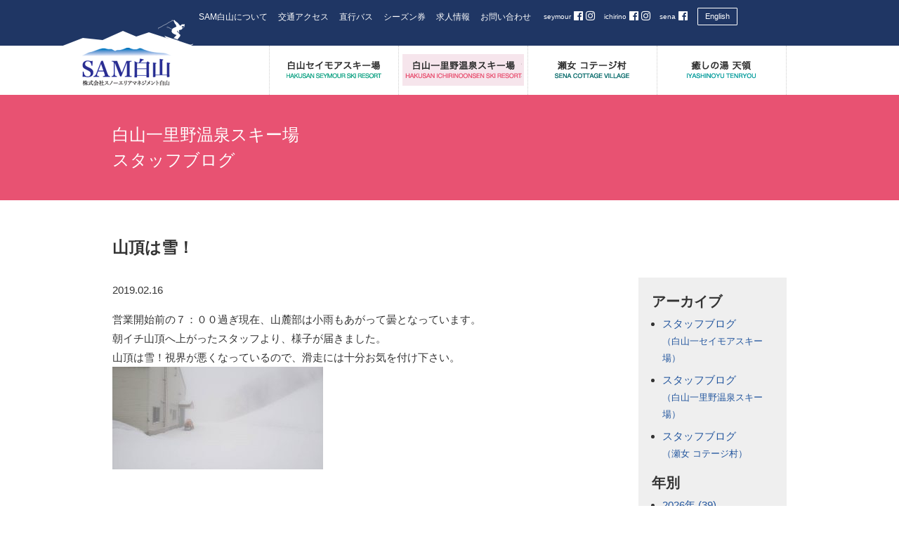

--- FILE ---
content_type: text/css
request_url: https://www.sam-hakusan.com/wp/wp-content/themes/samhakusan_white/style.css?1768750840
body_size: 19681
content:
@charset "UTF-8";
/*
Theme Name: SAM白山ホワイトシーズン 公式サイト
Theme URI:http://sam-hakusan.com/
Author: SAM-HAKUSAN
Author URI:http://sam-hakusan.com/
Description: SAM白山ホワイトシーズン 公式サイト
*/
/* ------------------------------------------------------------ */
/* reset
/* ------------------------------------------------------------ */
body, div, dl, dt, dd, ul, ol, li, h1, h2, h3, h4, h5, h6, pre, form, fieldset, input, textarea, p, blockquote, th, td {
	padding: 0;
	margin: 0;
	font-family: Lato, "游ゴシック Medium", "游ゴシック体", "Yu Gothic Medium", YuGothic, "ヒラギノ角ゴ ProN", "Hiragino Kaku Gothic ProN", "メイリオ", Meiryo, "ＭＳ Ｐゴシック", "MS PGothic", sans-serif;
	font-style: normal;
	font-weight: 200;
	/*-webkit-font-smoothing: antialiased;*/
	color: #333333;
	line-height: 1;
}
dl, dt, dd, ul, ol, li, h1, h2, h3, h4, h5, h6, pre, form, fieldset, input, textarea, p, blockquote, th, td {
	line-height: 1.5;
}
fieldset, img {
	border: 0;
}
img {
	max-width: 100%;
	height: auto;
	vertical-align: top;
}
.pagebody img + img,
.pagebody p > a img {
	padding: 0 0 10px 10px;
}
address, caption, cite, code, dfn, em, strong, th, var {
	font-style: normal;
	font-weight: normal;
}
ol, ul {
	list-style: none;
}
caption, th {
	text-align: left;
}
h1, h2, h3, h4, h5, h6 {
	font-size: 100%;
	font-weight: normal;
}
q:before, q:after {
	content: '';
}
abbr, acronym {
	border: 0;
}
/* ------------------------------------------------------------ */
/* デフォルトclass
/* ------------------------------------------------------------ */
.max_img {
	max-width: 100% !important;
	height: auto !important;
}
.alignleft {
	float: left;
}
@media screen and (min-width: 481px) {
	.f_right,
	.alignright {
		margin: 0 0 20px 20px !important;
		float: right !important;
	}
}
.f_left,
.alignleft {
	margin: 0 20px 20px 0 !important;
	float: left !important;
}
.clear {
	clear: both;
}
.right {
	text-align: right !important;
}
.left {
	text-align: left !important;
}
.center {
	text-align: center !important;
}
strong {
	font-weight: bold;
}
.font_s,
.notice {
	font-size: 13px !important;
}
.font16 {
	font-size: 16px !important;
}
.font18 {
	font-size: 18px !important;
}
.font23 {
	font-size: 23px !important;
}
.c10 {
	width: 10%;
}
.c15 {
	width: 15%;
}
.c20 {
	width: 20%;
}
.c25 {
	width: 25%;
}
.c30 {
	width: 30%;
}
.c33 {
	width: 33.333%;
}
.c35 {
	width: 35%;
}
.c45 {
	width: 45%;
}
.c50 {
	width: 50%;
}
.c60 {
	width: 60%;
}
.c65 {
	width: 65% !important;
}
.mtrbl0 {
	margin: 0 !important;
}
.mb0 {
	margin-bottom: 0 !important;
}
.mb5 {
	margin-bottom: 5px !important;
}
.mb10 {
	margin-bottom: 10px !important;
}
.mb20 {
	margin-bottom: 20px !important;
}
.mt0 {
	margin-top: 0 !important;
}
.mt5 {
	margin-top: 5px !important;
}
.mt10 {
	margin-top: 10px !important;
}
.mt20 {
	margin-top: 20px !important;
}
.mt35 {
	margin-top: 35px !important;
}
.mt40 {
	margin-top: 40px !important;
}
.required {
	color: #e21010;
}
.new {
	margin-right: 5px;
	padding: 5px 10px;
	color: #ffffff;
	background: #ff0000;
}
/* ------------------------------------------------------------ */
/* link
/* ------------------------------------------------------------ */
a {
	text-decoration: none;
	transition-property: background-color, border, color, opacity;
	transition-duration: .2s;
	transition-timing-function: linear;
	-webkit-transition-property: background-color, border, color, opacity;
	-webkit-transition-duration: .2s;
	-webkit-transition-timing-function: linear;
	text-decoration: none;
}
a:link {
	color: #003366;
}
a:visited {
	color: #003366;
}
a:hover {
	color: #a1cfe7;
	text-decoration: underline;
	cursor: pointer;
}
a:active {
	color: #003366;
	text-decoration: underline;
}
img {
	border: 0;
}
body {
	-webkit-text-size-adjust: none;
}
a img:hover {
	opacity: 0.8;
	filter: alpha(opacity=80);
	-ms-filter: "alpha(opacity=80)";
	transition-property: background-color, border, color, opacity;
	transition-duration: .2s;
	transition-timing-function: linear;
	-webkit-transition-property: background-color, border, color, opacity;
	-webkit-transition-duration: .2s;
	-webkit-transition-timing-function: linear;
	text-decoration: none;
}
.main a[href^="mailto:"] {
	background: none !important;
}
.main a[href$=".pdf#zoom=120"] {
	background: none;
	display: inline;
	padding-right: 0;
}
.main .imgbox > .main a[href$=".pdf"] {
	background: url(images/pdficon.png?201910) no-repeat right center;
	display: inline-block;
	padding-right: 20px;
}

/* ------------------------------------------------------------ */
/* 全ページ共通ここから
/* ヘッダー
/* ------------------------------------------------------------ */
#index #header_outer #header {
	width: 1100px;
}
#header_outer {
	width: 100%;
	height: 50px;
	background: #1f3664;
}
#header_outer #header {
	width: 960px;
	height: 50px;
	margin: 0 auto;
	display: table;
}
#header_outer #header #sitetitle {
	display: table-cell;
	vertical-align: middle;
}
#header_outer #header #header_content {
	display: table-cell;
	vertical-align: middle;
	overflow: hidden;
	text-align: right;
}
#header_outer #header #header_content ul {
	overflow: hidden;
}
#header_outer #header #header_content ul li {
	float: left;
}
#header_outer #header #header_content .usability {
	display: inline-block;
	margin-right: -10px;
}
#header_outer #header #header_content .usability li {
	margin-right: 15px;
}
#header_outer #header #header_content .usability a {
	color: #fefefe;
	font-size: 11.7px;
}
#header_outer #header #header_content .facebook_english {
	margin-left: 10px;
	float: right;
	display: inline-block;
}
#header_outer #header #header_content .facebook_english .facebook {
	display: inline-block;
}
#header_outer #header #header_content .facebook_english .facebook li {
	margin-right: 10px;
}
#header_outer #header #header_content .facebook_english .facebook li img {
	vertical-align: middle;
}
#header_outer #header #header_content .facebook_english .englishbox {
	display: inline-block;
	border: 1px solid #ffffff;
	border-radius: 1px;
	-webkit-border-radius: 1px;
	-moz-border-radius: 1px;
	vertical-align: top;
}
#header_outer #header #header_content .facebook_english .englishbox a {
	padding: 6px 10px;
	color: #ffffff;
	font-size: 11px;
	display: block;
}
#header_outer #header #header_content .facebook_english .englishbox a:hover {
	background: #ffffff;
	color: #1f3664;
}
#nav-toggle {
	display: none;
	position: absolute;
	right: 3%;
	top: 30px;
	width: 34px;
	height: 26px;
	cursor: pointer;
	z-index: 3;
	text-align: center;
}

/* ------------------------------------------------------------ */
/* フッター
/* ------------------------------------------------------------ */
#footer_outer #footer_nav {
	margin: 70px 0 0;
	text-align: center;
}
#footer_outer #footer_nav ul {
	margin: 20px auto 10px;
	padding-left: 1px;
	display: inline-block;
	text-align: center;
	letter-spacing: -0.4em;
	overflow: hidden;
}
#footer_outer #footer_nav ul li {
	position: relative;
	margin: 0 0 10px -1px;
	padding: 0 10px;
	border-left: 1px solid;
	border-right: 1px solid;
	display: inline-block;
	font-size: 14px;
	font-weight: bold;
	letter-spacing: normal;
}
#footer_outer #footer_nav .samhakusan_nav {
	margin: 0 auto 20px;
}
#footer_outer #footer_nav .samhakusan_nav li {
	font-size: 12px;
	font-weight: normal;
}
#copyright {
	padding: 15px 0;
	text-align: center;
	font-size: 11px;
	color: #fefefe;
	background: #003366;
}

/* ------------------------------------------------------------ */
/* ナビゲーション
/* ------------------------------------------------------------ */
#navs .navbox {
	width: 960px;
	max-width: 100%;
	margin: 0 auto;
	display: table;
	position: relative;
}
#navs .navbox .nav_title,
#navs .navbox #nav {
	display: table-cell;
	vertical-align: middle;
}

/* ------------------------------------------------------------ */
/* レスポンシブ
/* ------------------------------------------------------------ */
@media screen and (max-width: 960px) {
	/* ヘッダー */
	#header_outer {
		height: auto;
	}
	#header_outer #header {
		width: 100% !important;
	}
	#header_outer #header #sitetitle {
		padding: 10px 0;
		display: block !important;
		text-align: center;
	}
	#header_outer #header #sitetitle a {
		display: inline-block !important;
	}
	#header_outer #header #header_content {
		width: 96%;
		padding: 10px 2%;
		display: none;
		text-align: center;
		background: #1f3664;
		border: none;
	}
	#header_outer #header #header_content .facebook_english {
		margin: 0;
		float: none;
	}
	#header_outer #header #header_content .facebook_english ul.facebook {
		margin: 0 0 0 -10px;
		float: none;
		display: inline-block;
	}
	#header_outer #header #header_content ul.usability {
		margin: 15px 0 0;
		float: none;
		display: block;
	}
	#header_outer #header #header_content ul.usability li {
		margin: 0;
		border-top: 1px dotted #ffffff;
		float: none;
	}
	#header_outer #header #header_content ul.usability li a {
		padding: 12px 0;
		font-size: 14px;
		display: block;
	}
	#nav-toggle {
		display: block;
	}
	#nav-toggle div {
		position: relative;
	}
	#nav-toggle div span {
		display: block;
		position: absolute;
		height: 4px;
		width: 100%;
		background: #1f3664;
		left: 0;
		-webkit-transition: .35s ease-in-out;
		-moz-transition: .35s ease-in-out;
		transition: .35s ease-in-out;
	}
	#nav-toggle div span:nth-child(1) {
		top: 0;
	}
	#nav-toggle div span:nth-child(2) {
		top: 11px;
	}
	#nav-toggle div span:nth-child(3) {
		top: 22px;
	}
	#nav-toggle.open span:nth-child(1) {
		top: 11px;
		-webkit-transform: rotate(315deg);
		-moz-transform: rotate(315deg);
		transform: rotate(315deg);
	}
	#nav-toggle.open span:nth-child(2) {
		width: 0;
		left: 50%;
	}
	#nav-toggle.open span:nth-child(3) {
		top: 11px;
		-webkit-transform: rotate(-315deg);
		-moz-transform: rotate(-315deg);
		transform: rotate(-315deg);
	}
}
@media screen and (max-width: 480px) {
	/* デフォルトclass */
	/*
	.f_right, .alignright {
		margin-left: 0 !important;
		float: none !important;
		text-align: center;
	}
	*/
	.f_right, .alignright {
		float: none !important;
		display: block !important;
		margin: 0 auto !important;
		width: 100%;
	}
	.f_right *, .alignright * {
		text-align: center;
	}
	.f_right img, .alignright img {
		display: block;
		width: 100%;
		max-width: 300px;
		margin: 0 auto;
	}
	.f_right + *, .alignright + * {
		clear: both;
	}
	/* ヘッダー */
	#nav-toggle {
		top: 17px;
	}
	/* フッター */
	#footer_outer #footer_nav {
		margin: 30px 0 0;
	}
}
/* ------------------------------------------------------------ */
/* 全ページ共通ここまで
/* インデックスページ　トップ画像
/* ------------------------------------------------------------ */
#index_topimage {
	position: relative;
}
#index_topimage .topimage_news {
	max-width: 750px;
	height: 229px;
	position: absolute;
	top: 0;
	left: 0;
	right: 0;
	bottom: 0;
	margin: auto;
	padding: 30px 30px 10px 30px;
	background: rgba(255, 255, 255, 0.9);
}
#index_topimage .topimage_news p {
	margin-bottom: 20px;
	font-size: 15px;
	line-height: 1.8;
	font-weight: bold;
}
#index_topimage img {
	width: 100%;
}
.pickupbus {
	position: absolute;
	bottom: 45px;
	width: 1020px;
	max-width: 93%;
	margin: 0 auto;
	left: 0;
	right: 0;
	background: #fff;
	padding: 15px;
	z-index: 1000;
}
.pickupbus img {
	width: auto!important;
}
.pickupbus p {
	display: inline-block;
	clear: both;
	overflow: hidden;
	font-size: 21px;
	padding: 10px 20px;
	background: #fff;
}
.pickupbus .close {
	font-size: 16px;
	font-weight: bold;
}
.pickupbus div {
	margin-top: 15px;
}
.pickupbus p a {
	background: #3e9ebe;
	color: #fff;
	padding: 20px 50px;
	position: relative;
}
.pickupbus p a:hover {
	opacity: 0.9;
	text-decoration: none;
}
.pickupbus p a:before {
	content: "";
	display: block;
	top: 20px;
	left: 5px;
	width: 21px;
	height: 21px;
	border-top: 1px solid #fff;
	border-right: 1px solid #fff;
	-webkit-transform: rotate(45deg);
	transform: rotate(45deg);
	position: absolute;
}
.pickupbox .pickup.ticket {
  position: relative;
}
.pickupbox .pickup.ticket:before {
  content: "";
  width: 100%;
  height: 100%;
  background: url(images/ticket-bk.png) no-repeat top left 40px / 100% auto;
  display: block;
  position: absolute;
  right: 0;
}
/* インデックスページ グローバルナビ
/* ------------------------------------------------------------ */
body#index #navs {
	height: 110px;
}
body#index #navs .navbox {
	width: 960px;
	max-width: 100%;
	margin: 0 auto;
	display: table;
	position: relative;
}
body#index #navs .navbox .nav_title {
	width: 200px;
	text-align: center;
	display: table-cell;
	vertical-align: middle;
}
body#index #navs .navbox .nav_title:before {
	content: "";
	width: 200px;
	height: 39px;
	background: url(images/nav_title_bk.png?201910) no-repeat center top;
	position: absolute;
	z-index: 2;
	top: -37px;
	display: block;
	z-index: 100;
}
body#index #navs .navbox #nav {
	text-align: right;
	display: table-cell;
	vertical-align: middle;
}
body#index #navs .navbox #nav ul {
	overflow: hidden;
	display: block;
}
body#index #navs .navbox #nav ul li {
	width: 180px;
	height: 110px;
	text-align: center;
	display: table-cell;
	vertical-align: middle;
	border-right: 1px dotted #cccccc;
}
body#index #navs .navbox #nav ul li a {
	display: inline-block;
}
body#index #navs .navbox #nav ul li:hover {
	opacity: 1;
	filter: alpha(opacity=100);
	-ms-filter: "alpha(opacity=100)";
}
body#index #navs .navbox #nav ul li#nav01 {
	border-left: 1px dotted #cccccc;
}
body#index #navs .navbox #nav ul li#nav01:hover {
	background: #ebffe2;
}
body#index #navs .navbox #nav ul li#nav02:hover {
	background: #ffe7f4;
}
body#index #navs .navbox #nav ul li#nav03:hover {
	background: #cce2e6;
}
body#index #navs .navbox #nav ul li#nav04:hover {
	background: #d8efeb;
}

/* インデックスページ コンテンツ スキー場情報
/* ------------------------------------------------------------ */
#index_contents #skiing_outer {
  display: flex;
	border-top: 1px dotted #cccccc;
	overflow: hidden;
}
#index_contents #skiing_outer .skiing_box {
	width: 50%;
	text-align: center;
}
#index_contents #skiing_outer .skiing_box h2 img {
	width: 100%;
}
#index_contents #skiing_outer .skiing_box .skiing_info {
	max-width: 94%;
	margin: 0 auto;
	padding: 35px 0 0;
}
#index_contents #skiing_outer .skiing_box .skiing_info h3 {
	margin-bottom: 15px;
	padding-bottom: 18px;
	font-size: 18px;
	color: #fefefe;
	background: url(images/skiing_info_h3.png?201910) no-repeat center bottom;
}
#index_contents #skiing_outer .skiing_box .skiing_info dl {
	margin-bottom: 10px;
	overflow: hidden;
	line-height: 1;
}
#index_contents #skiing_outer .skiing_box .skiing_info dl dt,
#index_contents #skiing_outer .skiing_box .skiing_info dl dd {
	font-size: 14px;
	color: #fefefe;
	display: inline-block;
}
#index_contents #skiing_outer .skiing_box .skiing_info dl dt {
	font-weight: bold;
}
#index_contents #skiing_outer .skiing_box .skiing_info dl dd {
	padding-right: 15px;
}
#index_contents #skiing_outer .skiing_box .skiing_event {
	padding-bottom: 35px;
}
#index_contents #skiing_outer .skiing_box .skiing_event h3 {
	margin: 15px 0 10px;
	color: #fefefe;
	font-size: 15px;
}
#index_contents #skiing_outer .skiing_box .skiing_event ul li {
	color: #fefefe;
	font-size: 14px;
}
#index_contents #skiing_outer .skiing_box .skiing_event ul li a {
	color: #fefefe;
}
#index_contents #skiing_outer .skiing_box.seymour {
	background: #14a486;
}
#index_contents #skiing_outer .skiing_box.ichirino {
	background: #e85272;
}
#index_contents #skiing_outer .skiing_box.seymour .area_info_btn a {
  background-image: url(images/arrow_left_seimour.png?201910);
  color: #14a486;
  box-shadow: 0 3px 0 #047e64;
}
#index_contents #skiing_outer .skiing_box.ichirino .skiing_info p a {
	background-image: url(images/arrow_left.png?201910);
	color: #e85272;
}
.area_info_btn a {
	width: 175px;
	margin: 10px auto;
	padding: 7px 0;
	font-size: 14.5px;
	font-weight: bold;
	text-align: center;
	display: inline-block;
	background: -moz-linear-gradient(top, #0099CC 0%, #006699);
	background: #fefefe;
	background-image: url(images/arrow_left_seimour.png?201910);
	background-repeat: no-repeat;
	background-position: 20px center;
	box-shadow: 0 3px 0 #c23553;
	border-radius: 5px;
	-webkit-border-radius: 5px;
	-moz-border-radius: 5px;
	color: #003366;
}
.area_info_btn a:hover {
	box-shadow: none;
	margin: 12px auto 8px;
}

body#seymour.area_info .area_info_btn a {
  box-shadow: 0 3px 0 #2b5d38;
  color: #2b5d38;
}
/* インデックスページ コンテンツ スタッフブログ
/* ------------------------------------------------------------ */
#index_contents #staffblog_movie {
	width: 100%;
	display: table;
}
#index_contents #staffblog_movie .movie {
	width: 35%;
	padding: 10px 0 20px;
	text-align: center;
	display: table-cell;
	vertical-align: top;
	background: url(images/movie_bk.png?201910);
}
#index_contents #staffblog_movie .movie video {
  max-width: 100%;
}
#index_contents #staffblog_movie .movie video:first-child {
  margin-bottom: 15px;
}
#index_contents #staffblog_movie .movie iframe {
	max-width: 100%;
	padding-top: 15px;
}
#index_contents #staffblog_movie .movie p {
	margin: 20px 30px;
	color: #003366;
	font-size: 20px;
	font-weight: bold;
}
#index_contents #staffblog_movie .staffblog {
	width: 65%;
	display: table-cell;
	vertical-align: top;
	text-align: center;
	background: url(images/staffblog_bk.png?201910);
}
#index_contents #staffblog_movie .staffblog .disnon,
#index_contents #staffblog_movie .staffblog .alllist_disnon {
	display: none;
}
#index_contents #staffblog_movie .staffblog .current {
	display: block;
}
#index_contents #staffblog_movie .staffblog h2 {
	padding-top: 30px;
}
#index_contents #staffblog_movie .staffblog .blognav {
	max-width: 570px;
	margin: 15px auto 20px;
	padding: 8px 0;
	border-top: 1px solid #666666;
	border-bottom: 1px solid #666666;
	overflow: hidden;
}
#index_contents #staffblog_movie .staffblog .blognav ul {
	margin: 0 auto;
	display: inline-block;
}
#index_contents #staffblog_movie .staffblog .blognav ul li {
	padding: 0 15px;
	float: left;
	color: #003068;
}
#index_contents #staffblog_movie .staffblog .blognav ul li:hover {
	color: #a1cfe7;
	text-decoration: underline;
	cursor: pointer;
}
.bloglist {
	width: 92%;
	max-width: 570px;
	margin: 0 auto;
	padding-bottom: 30px;
	text-align: left;
}
.bloglist li {
	margin-bottom: 12px;
	font-size: 14.5px;
	line-height: 1.5;
}
.entrydate {
	display: block;
	float: left;
	vertical-align: top;
}
.entrytitle {
	max-width: 435px;
	display: block;
	overflow: hidden;
}
.cat_seimoa .entrydate:after {
	color: #14a486;
}
.cat_ichirino .entrydate:after {
	color: #e85272;
}
.cat_sena .entrydate:after {
	color: #009696;
}
.entrydate {
	font-weight: bold;
}
.entrydate:after {
	content: "●";
	display: inline-block;
	padding: 0 10px;
	color: #14a486;
}

/* インデックスページ コンテンツ バナー
/* ------------------------------------------------------------ */
#index_banner {
	padding: 20px 0 5px;
	border-bottom: 1px dotted #cccccc;
	text-align: center;
}
#index_banner li {
	margin-bottom: 15px;
}
#index_banner ul li a {
	margin: 0 7px;
}
#index_banner li img {
	max-width: 99%;
	border: 1px solid #bbbbbb;
}
.satohuru {
	padding: 15px 0 0;
	border-top: 1px solid #ccc;
	margin: 70px 0 0 0!important;
	text-align: center;
}
.satohuru a {
	display: inline-block;
	background: #002e66;
	color: #fff!important;
	padding: 10px 15px 10px 40px;
	text-align: center;
	border-radius: 5px;
	margin: 0 auto;
	line-height: 1.5;
	position: relative;
	border: 1px solid #002e66;
}
.satohuru a:before {
	content: "▶︎";
	padding-right: 10px;
	display: inline-block;
	color: #ffffff;
	font-size: 12px;
	position: absolute;
	left: 15px;
	top: 22px;

}
.satohuru a:hover {
	background: #fff;
	color: #002e66!important;
}
.satohuru a:hover:before {
	color: #002e66;
}
#index_banner li .satohuru {
	padding: 0!important;;
	border-top: none!important;
	margin: 0!important;
	text-align: center;
}
#index_banner li .satohuru a {
	font-size: 13px!important;
	padding: 6px 25px 6px 38px!important;
	display: inline-block;
	background: #002e66;
	color: #fff!important;
	padding: 10px 15px 10px 40px;
	text-align: center;
	border-radius: 5px;
	margin: 0 7px;
	line-height: 1.5;
	position: relative;
	border: 1px solid #002e66;
}
#index_banner li .satohuru a:hover {
	background: #fff;
	color: #002e66!important;
}
#index_banner li .satohuru a:before {
	top: 16px;
}

@media screen and (max-width: 960px) {
	body#index #nav-toggle {
		top: 12px;
	}
	body#index #nav-toggle div span {
		background: #ffffff;
	}
	body#index #navs {
		height: auto;
	}
	body#index #navs .navbox {
		width: 100%;
	}
	body#index #navs .navbox .nav_title {
		width: 100%;
		padding: 15px 0;
		display: block;
		border-bottom: 1px dotted #cccccc;
	}
	body#index #navs .navbox .nav_title:before {
		display: none;
	}
	body#index #navs .navbox #nav {
		width: 100%;
		display: block;
	}
	body#index #navs .navbox #nav ul {
		width: 100%;
		display: table;
	}
	body#index #navs .navbox #nav ul li#nav01 {
		border-left: none;
	}
	body#index #navs .navbox #nav ul li#nav04 {
		border-right: none;
	}
	body#index #navs .navbox #nav ul li {
		width: 25%;
		height: 110px;
		text-align: center;
		display: table-cell;
		vertical-align: middle;
		border-right: 1px dotted #cccccc;
	}
	#index_contents #index_banner {
		padding: 20px 3% 5px;
	}
}
@media screen and (max-width: 800px) {
	#index_topimage .topimage_news {
		padding: 3%;
		height: auto;
		position: inherit;
		border-bottom: 1px dotted #cccccc;
	}
	#index_topimage .topimage_news p {
		font-size: 13px;
	}
	#index_contents #skiing_outer .skiing_box {
		width: 100%;
		float: none;
	}
	#index_contents #skiing_outer .skiing_box .skiing_info,
	#index_contents #skiing_outer .skiing_box .skiing_event {
		padding: 3%;
	}
	#index_contents #staffblog_movie .staffblog {
		width: 100%;
		display: block;
	}
	#index_contents #staffblog_movie .movie {
		width: 94%;
		padding: 0 3%;
		display: block;
		overflow: hidden;
	}
}
@media screen and (max-width: 480px) {
	body#index #navs .navbox #nav ul li {
		width: 49%;
		height: auto;
		padding: 15px 0;
		display: inline-block;
	}
	body#index #navs .navbox #nav ul li#nav02, body#index #navs .navbox #nav ul li#nav04 {
		border-right: none;
	}
	body#index #navs .navbox #nav ul li#nav03, body#index #navs .navbox #nav ul li#nav04 {
		border-top: 1px dotted #cccccc;
	}
}

/* ------------------------------------------------------------ */
/* 全ページ共通ここから
	 各ページメイン画像トップ
/* ------------------------------------------------------------ */
.del {
  color: red;
  text-decoration: line-through;
}
.del span {
  color: #000;
}
.pickupbox {
	width: 1050px;
	margin: 0 auto;
	padding: 0;
	bottom: 80px;
	left: 0;
	right: 0;
	text-align: center;
	font-size: 25px;
	background: none;
	display: inline-block;
	position: absolute;
	z-index: 100;
	letter-spacing: -0.4em;
}
.pickupbox p {
	width: 48%;
	font-weight: bold;
	background: rgba(5, 106, 0, 0.9);
	letter-spacing: normal;
	display: inline-block;
	color: #ffffff;
	vertical-align: top;
}
.pickupbox p.pickup {
	width: 50%;
}
.pickupbox p img {
	width: auto!important;
}
.pickupbox p.event {
	display: block;
    margin: 0 auto 25px;
}
.pickupbox p.pickup span {
	padding: 4% 2%;
	display: block;
}
.pickupbox p.pickup a {
	padding: 0 15px 0 30px;
	color: #ffffff;
	display: block;
	position: relative;
	font-size: 22px;
}
.pickupbox p.pickup a:before,
.pickupbox p.offer a:before,
.pickupbox p.ski1day a:before {
	content: "";
	display: block;
	top: 40px;
	left: 5px;
	width: 21px;
	height: 21px;
	border-top: 1px solid #fff;
	border-right: 1px solid #fff;
	-webkit-transform: rotate(45deg);
	transform: rotate(45deg);
	position: absolute;
}
.pickupbox p.pickup a:hover {
	text-decoration: none;
	opacity: 0.8;
}
.pickupbox p.ichirino_skiing {
    background: rgba(51, 153, 204,0.9)!important;
}
.pickupbox p.seymour_skiing {
	background: rgba(228, 0, 122, 0.9)!important;;
}
.pickupbox p.offer,
.pickupbox p.ski1day {
	margin-left: 2%;
}
.pickupbox p.offer {
	background: rgba(0, 69, 134, 0.9);
}
.pickupbox p.ski1day {
	background: rgba(0, 84, 189, 0.9);
}
.pickupbox p.offer a,
.pickupbox p.ski1day a {
	display: block;
	position: relative;
}
.pickupbox p.point {
	margin-left: 2%;
	background: rgba(2, 198, 255, 0.9);
}
.pickupbox p.point a {
	display: block;
	position: relative;
}
.pickupbox p.skii {
	background: rgba(0, 84, 189, 0.9);
}
.pickupbox p.senior {
	margin-left: 2%;
	background: rgba(242, 197, 18, 0.9);
}
.pickupbox p.senior a {
	display: block;
	position: relative;
}
.pickupbox p.tournament {
  background: rgba(255, 121, 22 , 0.9);
}
@media screen and (max-width: 1050px) {
	.pickupbox {
		width: 96%;
	}
	.pickupbox p.pickup {
		width: 50%;
		height: 108px;
	}
	.pickupbox p.pickup a {
		padding: 25px 15px 25px 30px;
		color: #ffffff;
		display: block;
		position: relative;
		font-size: 19px;
	}
  .pickupbox p.pickup.offer a,
	.pickupbox p.pickup.ski1day a {
    padding: 0 0 0 40px;
  }
}
@media screen and (max-width: 880px) {
	.pickupbox {
		width: 100%!important;
		position: relative;
		bottom: 0;
	}
	.pickupbox p {
		width: 100%!important;
		margin-left: 0!important;
	}
	.pickupbox p.offer,
	.pickupbox p.ski1day {
		margin-left: 0;
	}
	.pickupbox p.pickup {
		height: auto!important;
	}
	.pickupbus {
		max-width: 96%;
		position: relative;
		overflow: hidden;
		bottom: auto;
		padding: 15px 2%;
	}
	.pickupbus p {
		font-size: 14px!important;
	}
}
@media screen and (max-width: 600px) {
	.pickupbus p {
		padding: 0;
		display: block;
		margin-bottom: 5px;
	}
	.pickupbus p a {
		width: 92%;
		display: block;
		padding: 15px 4%;
	}
}
@media screen and (max-width: 480px) {
	.pickupbox p.pickup a {
		font-size: 14px;
	}
	.pickupbox p.pickup a:before {
		content: "";
		width: 15px;
		height: 15px;
	}
}
#sena .pickupbox {
  bottom: 0;
}
#sena .pickupbox p {
  margin: 0 auto!important;
  display: block;
}
#sena .pickupbox p.pickup {
  display: inline-block;
}
#sena .pickupbox p.offer,
#sena .pickupbox p.ski1day {
  display: inline-block;
}
.pickupbox {
	position: absolute;
	width: 1050px;
  height: 100px;
	margin: auto;
	padding: 0;
  top: 0;
  bottom: 0;
	/*bottom: 80px;*/
	/*bottom: 200px;*/
	left: 0;
	right: 0;
	text-align: center;
	font-size: 25px;
	background: none;
	display: inline-block;
	z-index: 100;
	letter-spacing: -0.4em;
}
.pickupbox p {
	width: 48%;
	font-weight: bold;
	background: rgba(5, 106, 0, 0.9);
	letter-spacing: normal;
	display: inline-block;
	color: #ffffff;
	vertical-align: top;
}
.pickupbox p.pickup {
	width: 356px;
  margin: 0 10px 20px!important;
}
.pickupbox p img {
	width: auto!important;
}
.pickupbox p.pickup span {
	padding: 4% 2%;
	display: block;
}
.pickupbox p.pickup a {
	color: #ffffff;
	display: block;
	position: relative;
	font-size: 24px;
}
.pickupbox p.pickup a:before {
	content: "";
	display: block;
	top: 40px;
	left: 5px;
	width: 21px;
	height: 21px;
	border-top: 1px solid #fff;
	border-right: 1px solid #fff;
	-webkit-transform: rotate(45deg);
	transform: rotate(45deg);
	position: absolute;
}
.pickupbox p.pickup a:hover {
	text-decoration: none;
	opacity: 0.8;
}
.pickupbox p.pickup.offer,
.pickupbox p.pickup.ski1day {
  width: 350px;
  height: auto;
  border-radius: 5px;
  position: relative;
}
.pickupbox p.pickup.offer {
	border: 3px solid #4599e9;
	background: #4599e9;
}
.pickupbox p.pickup.ski1day {
	border: 3px solid rgba(0, 84, 189, 0.9);
	background: rgba(0, 84, 189, 0.9);
}
.pickupbox p.pickup.offer:before,
.pickupbox p.pickup.ski1day:before {
  content: "";
  width: calc(100% - 40px);
  height: 100%;
  display: block;
  position: absolute;
  right: 0;
}
.pickupbox p.pickup.offer:before {
	background: #004586;
}
.pickupbox p.pickup.ski1day:before {
	background: rgba(0, 84, 189, 0.9);
}
.pickupbox p.offer a,
.pickupbox p.ski1day a {
	padding: 0 0 0 40px;
}
.pickupbox p.pickup.offer a:before,
.pickupbox p.pickup.ski1day a:before {
  content: "";
  display: block;
  margin: auto;
  position: absolute;
  top: 0;
  bottom: 0;
  left: 10px;
  width: 10px;
  height: 10px;
  -webkit-transform: rotate(45deg);
  transform: rotate(45deg);
}
.pickupbox p.pickup.offer a:before {
	border-top: 3px solid #004586;
  border-right: 3px solid #004586;
}
.pickupbox p.pickup.ski1day a:before {
	border-top: 3px solid #ffffff;
  border-right: 3px solid #ffffff;
}
.pickupbox .hakusan_pack {
  background: #fff;
  border-radius: 15px;
}
.pickupbox .hakusan_pack a {
  display: block;
  padding: 10px;
}
.pickupbox .pickup.ticket {
  width: 350px;
  height: auto;
  max-width: 50%;
  border: 3px solid /*#49ab09*/#e1e006;
  border-radius: 5px;
  background: /*#49ab09*/#e1e006;
}
.pickupbox .pickup.ticket a {
  padding: 0 0 0 40px;
}
.pickupbox .pickup.ticket a:before {
  content: "";
  display: block;
  margin: auto;
  position: absolute;
  top: 0;
  bottom: 0;
  left: 10px;
  width: 10px;
  height: 10px;
  border-top: 3px solid #309d07;
  border-right: 3px solid #309d07;
  -webkit-transform: rotate(45deg);
  transform: rotate(45deg);
}
.pickupbus p.close a:before {
  content: "";
  display: block;
  position: absolute;
  margin: auto;
  top: 0;
  bottom: 0;
  left: 10px;
  width: 10px;
  height: 10px;
  border-top: 3px solid #fff;
  border-right: 3px solid #fff;
  -webkit-transform: rotate(45deg);
  transform: rotate(45deg);
}
#sena .pickupbox .hakusan_pack {
  width: 350px;
  display: inline-block;
  margin: 0!important;
}
#sena .pickupbox p.pickup {
  max-width: 100%!important;
  width: 356px;
  margin: 0 10px 20px!important;
  display: inline-block;
}
#sena .pickupbox p.pickup.offer,
#sena .pickupbox p.pickup.ski1day {
  border-radius: 5px;
  position: relative;
}
#sena .pickupbox p.pickup.offer {
	border: 3px solid #4599e9;
	background: #4599e9;
}
#sena .pickupbox p.pickup.ski1day {
	border: 3px solid rgba(0, 84, 189, 0.9);
	background: rgba(0, 84, 189, 0.9);
}
#sena .pickupbox p.pickup.offer:before,
#sena .pickupbox p.pickup.ski1day:before {
  content: "";
  width: calc(100% - 40px);
  height: 100%;
  display: block;
  position: absolute;
  right: 0;
}
#sena .pickupbox p.pickup.offer:before {
	background: #004586;
}
#sena .pickupbox p.pickup.ski1day:before {
	background: rgba(0, 84, 189, 0.9);
}
#sena .pickupbox p.pickup.offer a,
#sena .pickupbox p.pickup.ski1day a {
  padding: 0 0 0 40px;
}
#sena .pickupbox p.pickup.offer a:before,
#sena .pickupbox p.pickup.ski1day a:before {
  content: "";
  display: block;
  margin: auto;
  position: absolute;
  top: 0;
  bottom: 0;
  left: 10px;
  width: 10px;
  height: 10px;
  -webkit-transform: rotate(45deg);
  transform: rotate(45deg);
}
#sena .pickupbox p.pickup.offer a:before {
	border-top: 3px solid #004586;
  border-right: 3px solid #004586;
}
#sena .pickupbox p.pickup.ski1day a:before {
	border-top: 3px solid #ffffff;
  border-right: 3px solid #ffffff;
}
@media screen and (max-width: 1050px) {
	.pickupbox {
		width: 96%;
	}
	.pickupbox p.pickup {
		width: 50%;
		height: 108px;
	}
	.pickupbox p.pickup a {
		/*padding: 25px 15px 25px 30px;*/
		color: #ffffff;
		display: block;
		position: relative;
		font-size: 19px;
	}
}
/* トップ画像 注意書き
/* ------------------------------------------------------------ */
.warning_topimage {
	width: 100%;
	margin: 0 auto;
	bottom: 0;
	right: 0;
	text-align: right;
	font-size: 15px;
	padding: 5px 10px;
	position: absolute;
	color: #ffffff;
	z-index: 100;
	background: rgba(82, 82, 82, 0.7);
}
@media screen and (max-width: 880px) {
	.warning_topimage {
		position: relative;
		width: 96%;
		padding: 12px 2%;
	}
}
@media screen and (max-width: 480px) {
	.warning_topimage {
		text-align: center;
	}
	#index_banner ul li {
		margin-bottom: 0;
	}
	#index_banner ul li a {
		margin: 0 0 10px;
		display: block;
	}
	#index_banner ul li .satohuru {
		margin: 0 0 10px!important;
		display: block!important;
	}
}

/* ------------------------------------------------------------ */
/* 全ページ共通ここから
/* ヘッダー
/* ------------------------------------------------------------ */
#header_outer {
	width: 100%;
	height: 50px;
	background: #1f3664;
}
#header_outer #header {
	width: 960px;
	height: 50px;
	margin: 0 auto;
	display: table;
}
#header_outer #header #sitetitle {
	display: table-cell;
	vertical-align: middle;
}
#header_outer #header #header_content {
	display: table-cell;
	vertical-align: middle;
	overflow: hidden;
	text-align: right;
	position: relative;
}
#google_translate_element {
	display: inline-block;
	position: absolute;
	right: 0;
}
#header_outer #header #header_content ul {
	overflow: hidden;
}
#header_outer #header #header_content ul li {
	float: left;
}
#header_outer #header #header_content .usability {
	display: inline-block;
	margin-right: -10px;
}
#header_outer #header #header_content .usability li {
	margin-right: 15px;
}
#header_outer #header #header_content .usability a {
	color: #fefefe;
	font-size: 11.7px;
}
#header_outer #header #header_content .facebook_english {
	margin-left: 10px;
	margin-right: 140px;
	float: right;
	display: inline-block;
}
#header_outer #header #header_content .facebook_english .facebook {
	display: inline-block;
}
#header_outer #header #header_content .facebook_english .facebook li {
	margin-right: 10px;
}
#header_outer #header #header_content .facebook_english .facebook li img {
	vertical-align: middle;
}
#header_outer #header #header_content .facebook_english .englishbox {
	display: inline-block;
	border: 1px solid #ffffff;
	border-radius: 1px;
	-webkit-border-radius: 1px;
	-moz-border-radius: 1px;
	vertical-align: top;
}
#header_outer #header #header_content .facebook_english .englishbox a {
	padding: 6px 10px;
	color: #ffffff;
	font-size: 11px;
	display: block;
}
#header_outer #header #header_content .facebook_english .englishbox a:hover {
	background: #ffffff;
	color: #1f3664;
}
#nav-toggle {
	display: none;
	position: absolute;
	right: 3%;
	top: 17px;
	width: 34px;
	height: 26px;
	cursor: pointer;
	z-index: 3;
	text-align: center;
}

/* ------------------------------------------------------------ */
/* フッター
/* ------------------------------------------------------------ */
#footer_outer #footer_nav {
	margin: 70px 0 0;
	text-align: center;
}
#footer_outer #footer_nav ul {
	margin: 20px auto 10px;
	padding-left: 1px;
	display: inline-block;
	text-align: center;
	letter-spacing: -0.4em;
	overflow: hidden;
}
#footer_outer #footer_nav ul li {
	position: relative;
	margin: 0 0 10px -1px;
	padding: 0 10px;
	border-left: 1px solid;
	border-right: 1px solid;
	display: inline-block;
	font-size: 14px;
	font-weight: bold;
	letter-spacing: normal;
}
#footer_outer #footer_nav .samhakusan_nav {
	margin: 0 auto 20px;
}
#footer_outer #footer_nav .samhakusan_nav li {
	font-size: 12px;
	font-weight: normal;
}
#copyright {
	padding: 15px 0;
	text-align: center;
	font-size: 11px;
	color: #fefefe;
	background: #003366;
}

/* ------------------------------------------------------------ */
/* ナビゲーション
/* ------------------------------------------------------------ */
#navs .navbox {
	width: 960px;
	max-width: 100%;
	margin: 0 auto;
	display: table;
	position: relative;
}
#navs .navbox .nav_title,
#navs .navbox #nav {
	display: table-cell;
	vertical-align: middle;
}

/* ------------------------------------------------------------ */
/* レスポンシブ
/* ------------------------------------------------------------ */
@media screen and (max-width: 960px) {
	/* ヘッダー */
	#header_outer {
		height: auto;
	}
	#header_outer #header {
		width: 100% !important;
	}
	#header_outer #header #sitetitle {
		padding: 10px 0;
		display: block !important;
		text-align: center;
	}
	#header_outer #header #sitetitle a {
		display: inline-block !important;
	}
	#header_outer #header #header_content {
		width: 96%;
		padding: 45px 2% 0;
		display: none;
		text-align: center;
		background: #1f3664;
		border: none;
	}
	#header_outer #header #header_content .facebook_english {
		margin: 0;
		float: none;
	}
	#header_outer #header #header_content .facebook_english ul.facebook {
		margin: 0 0 0 -10px;
		float: none;
		display: inline-block;
	}
	#header_outer #header #header_content ul.usability {
		margin: 15px 0 0;
		float: none;
		display: block;
	}
	#header_outer #header #header_content ul.usability li {
		margin: 0;
		border-top: 1px dotted #ffffff;
		float: none;
	}
	#header_outer #header #header_content ul.usability li a {
		padding: 12px 0;
		font-size: 14px;
		display: block;
	}
	#nav-toggle {
		display: block;
	}
	#nav-toggle div {
		position: relative;
	}
	#nav-toggle div span {
		display: block;
		position: absolute;
		height: 4px;
		width: 100%;
		background: #1f3664;
		left: 0;
		-webkit-transition: .35s ease-in-out;
		-moz-transition: .35s ease-in-out;
		transition: .35s ease-in-out;
	}
	#nav-toggle div span:nth-child(1) {
		top: 0;
	}
	#nav-toggle div span:nth-child(2) {
		top: 11px;
	}
	#nav-toggle div span:nth-child(3) {
		top: 22px;
	}
	#nav-toggle.open span:nth-child(1) {
		top: 11px;
		-webkit-transform: rotate(315deg);
		-moz-transform: rotate(315deg);
		transform: rotate(315deg);
	}
	#nav-toggle.open span:nth-child(2) {
		width: 0;
		left: 50%;
	}
	#nav-toggle.open span:nth-child(3) {
		top: 11px;
		-webkit-transform: rotate(-315deg);
		-moz-transform: rotate(-315deg);
		transform: rotate(-315deg);
	}
}
@media screen and (max-width: 480px) {
	/* デフォルトclass */
	/*
	.f_right, .alignright {
		margin-left: 0 !important;
		float: none !important;
		text-align: center;
	}
	*/
	/* ヘッダー */
	#nav-toggle {
		top: 17px;
	}
	/* フッター */
	#footer_outer #footer_nav {
		margin: 30px 0 0;
	}
}

/* ------------------------------------------------------------ */
/* 全ページ共通ここまで
/* セカンドページ ヘッダー
/* ------------------------------------------------------------ */
body.page #header_outer {
  z-index: 10;
  position: relative;
}
body.page #header_outer #header {
  width: 960px;
}
body.page #header_outer #header #sitetitle {
  position: absolute;
  top: 27px;
}
body.page #header_outer #header #sitetitle a {
  display: block;
}
body.page #header_outer,
body.single #header_outer,
body.archive #header_outer {
  height: 65px;
  z-index: 4;
  position: relative;
}
body.single-ichirino #navs {
  border-bottom: 1px solid #e85272;
}
body.single-seymour #navs {
  border-bottom: 1px solid #14a486;
}

/* セカンドページ ナビゲーション */
body.page #navs .navbox #nav ul {
  display: table;
  float: right;
  border-right: 1px dotted #cccccc;
}
body.page #navs .navbox #nav ul li {
  width: 169px;
  padding: 0 5px;
  height: 70px;
  display: table-cell;
  vertical-align: middle;
  text-align: center;
  border-left: 1px dotted #cccccc;
}
body.page #navs .navbox #nav ul li a {
  width: 173px;
  padding: 10px 0;
  display: block;
}
body.page #navs .navbox #nav ul li a img:hover {
  opacity: 1;
  filter: alpha(opacity=100);
  -ms-filter: "alpha(opacity=100)";
}
body.page #navs .navbox #nav ul li#nav01 a:hover,
body.seymour.page #navs .navbox #nav ul li#nav01 a {
  background: #ddffe2;
}
body.page #navs .navbox #nav ul li#nav02 a:hover,
body.ichirino.page #navs .navbox #nav ul li#nav02 a {
  background: #f6e5ec;
}
body.page #navs .navbox #nav ul li#nav03 a:hover,
body.sena.page #navs .navbox #nav ul li#nav03 a {
  background: #cce2e6;
}
body.page #navs .navbox #nav ul li#nav04 a:hover,
body.tenryou.page #navs .navbox #nav ul li#nav04 a {
  background: #d8efeb;
}
@media screen and (max-width: 960px) {
	#content .pagebody {
		padding: 20px 0!important;
	}
  body.page #navs .navbox {
    width: 100%;
  }
  body.page #navs .navbox #nav ul {
    width: 100%;
    border-right: none;
  }
  body.page #navs .navbox #nav ul li a {
    width: 100% !important;
  }
  body.page #navs .navbox #nav ul #nav01 {
    border-left: none;
  }

  /* ヘッダー */
  body.page #header_outer {
    height: auto;
    background: #ffffff;
  }
  body.page #header_outer #header {
    border-bottom: 1px dotted #cccccc;
  }
  body.page #header_outer #header #sitetitle {
    padding: 0;
    display: block;
    position: inherit !important;
    text-align: center;
    background: #ffffff;
  }
  body.page #header_outer #header #sitetitle img {
    width: auto;
    height: 64px;
	position: relative;
	top: -11px;
  }
  body.page #content #content_head_outer #content_head {
		width: 100%;
	}
	body.ichirino-template-default.ichirino.single-ichirino #content #content_head_outer #content_head h2,
	body.seymour-template-default.seymour.single-seymour #content #content_head_outer #content_head h2 {
		width: 94%!important;
		display: block!important;
		text-align: center!important;
		padding: 10px 3%!important;
	}
	body.page #content #content_head_outer #content_head h2 {
		width: 94%;
		display: block;
		text-align: center;
		padding: 10px 3%;
	}
	body.sena-template-default.single #content #content_head_outer {
		height: auto!important;
		border-bottom: none!important;
	}
	body.sena-template-default.single #content #content_head_outer h3 {
		padding: 10px 0px!important;
	}
	body.sena-template-default.single #content #content_head_outer #content_head h2 {
		width: 94%!important;
		display: block!important;
		text-align: center!important;
		padding: 10px 3%!important;
	}
	body.page #content #content_head_outer #content_head h3 {
		width: 100%;
		display: block;
		padding: 10px 0px;
	}
	body.page #content #content_head_outer #content_head .info_box {
		width: 100%;
		height: auto;
		display: block;
		padding: 9px 0px;
	}
	body.page #content #content_head_outer #content_head .info_box .area_info_btn {
		right: 3%;
	}
}
@media screen and (max-width: 480px) {
	body.page #content #content_head_outer {
    height: 85px!important;
  }
  body.page #content #content_head_outer #content_head {
    height: 85px!important;
  }
  body.page #content #content_head_outer #content_head h2 {
    font-size: 22px!important;
  }
  #header_outer #header #header_content .facebook li img {
    width: 100%!important;
  }
  body.page #header_outer #header,
  body.single #header_outer #header,
  body.archive #header_outer #header {
    border: none;
  }
  body.page #navs .navbox #nav ul {
    display: none;
  }
  body.page #navs .navbox #nav ul li {
    width: 100%;
    height: auto;
    padding: 0;
    display: block;
    border: none;
    border-bottom: 1px dotted #cccccc;
  }
  body.page #content #content_head_outer #content_head h2 img {
    width: 50%;
  }
  .facebook_blog .facebook,
  .facebook_blog .blog_outer {
    width: 100% !important;
    min-height: inherit !important;
    margin: 0 !important;
  }
  .facebook_blog .facebook {
    margin-bottom: 25px !important;
  }
  body.area_info #content #article #content_head_outer #content_head h2 {
    padding: 10px 3%;
  }
  body.area_info #content #article #content_head_outer #content_head h2 img {
    width: 50%;
  }
  body.area_info #content #article #content_head_outer #content_head h3 {
    padding: 10px 0;
    font-size: 20px;
  }
  body.page #content #content_head_outer #content_head .info_box .area_info_btn {
	position: relative;
	top: 0;
	text-align: center;
  }
  #content .pagebody .barbecue_pickup h4 {
	font-size: 18px !important;
  }
  #content .pagebody h5 {
	font-size: 14px !important;
  }
  #content .pagebody p {
	font-size: 14px !important;
  }
  #content .pagebody .barbecue_pickup table th,
  #content .pagebody .barbecue_pickup table td {
	display: block !important;
	font-size: 14px !important;
  }
}
/* セカンドページ コンテンツ 固定ページ
/* ------------------------------------------------------------ */
body.page-template-default #content #content_head_outer {
  height: 150px;
  background-image: none;
  background: #23569e;
}
bod.page-template-default #content #content_head_outer #content_head {
  height: 150px;
}
body.page-template-default #content #content_head_outer #content_head h2 {
  background: none;
  color: #fefefe;
  font-size: 24px;
}
/* セカンドページ コンテンツ 共通
/* ------------------------------------------------------------ */

#content #content_head_outer {
  background: url(images/content_head_outer.png?201910);
  background-size: cover;
}
#content #content_head_outer #content_head {
  width: 94%;
  max-width: 960px;
  height: 150px;
  margin: 0 auto;
  display: table;
}
#content #content_head_outer #content_head h2,
#content #content_head_outer #content_head h3,
#content #content_head_outer #content_head .info_box {
  display: table-cell;
  vertical-align: middle;
}
#content #content_head_outer #content_head h2 {
  color: #fefefe;
  font-size: 24px;
  display: table-cell;
  vertical-align: middle;
  background-color: #ffffff;
}
#content #content_head_outer #content_head h3 {
  width: 140px;
  text-align: center;
  color: #fefefe;
  background: url(images/content_head_h2.png?201910);
  background-color: #e85272;
}
.ticket_close {
	padding: 10px;
	background: #d60000;
	color: #fff;
	font-size: 16px!important;
}
.ticket_close p,
.ticket_close a {
	color: #fff!important;
}
.ticket_close h4 {
	color: #fff!important;
	background: none!important;
    padding: 0!important;
    margin: 0 0 15px!important;
}
.season_ticket {
  position: absolute;
  top: 22px;
  right: 0;
  text-align: center;
}
.season_ticket a {
  display: block;
  ext-align: center;
  font-size: 17px;
  padding: 8px 35px;
  display: inline-block;
  color: #ffffff;
  font-weight: bold;
  background: #de791d;
  color: #ffffff!important;
}
.season_ticket a:hover {
	text-decoration: none;
	opacity: 0.8;
}
.season_ticket a:before {
  content: "";
  display: block;
  top: 29px;
  left: 5px;
  width: 15px;
  height: 15px;
  border-top: 1px solid #fff;
  border-right: 1px solid #fff;
  -webkit-transform: rotate(45deg);
  transform: rotate(45deg);
  position: absolute;
}
body.page .season_ticket a {
  background: #006600;
}

/* Q&A */
.qa {
	margin: 80px;
	line-height: 1.8em;
	font-size: 1.4em;
	overflow: hidden;
}
.qa dt {
	margin: 20px 20px 0 0;
	text-indent: -2.6em;
	padding: 0 20px 0px 50px;
}
.qa dt:first-letter {
	color: #0F78E1;
}
.qa dd:first-letter, .qa dt:first-letter {
	font-size: 1.6em;
	font-weight: bold;
	margin-right: 10px;
	padding: 5px;
	font-family: 'Nunito', sans-serif;
}
.qa dd {
	margin: 5px 0 0 0;
	border-bottom: 1px #000 dotted;
	text-indent: -2.6em;
	padding: 0 20px 20px 50px;
	display: block!important;
	margin-right: 10px;
	font-size: 15px;
}
.qa dd:first-letter {
	color: #ff6767;
}
/* サブナビゲーション */
#content_head_outer #content_head .info_box {
  padding: 10px 0;
  overflow: hidden;
  position: relative;
  display: table-cell;
  vertical-align: middle;
}
#content_head_outer #content_head .info_box dl {
  max-width: none;
  padding: 0 0 0 15px;
  margin: 2px 0;
  overflow: hidden;
}
#content_head_outer #content_head .info_box dl dt {
  font-weight: bold;
}
#content_head_outer #content_head .info_box dl dd {
  margin-right: 20px;
}
#content_head_outer #content_head .info_box dl dt,
#content_head_outer #content_head .info_box dl dd {
  color: #fefefe;
  float: left;
  font-size: 13.4px;
  letter-spacing: -0.9px;
}
#content .pagebody {
  width: 94%;
  max-width: 960px;
  min-height: 300px;
  margin: 0 auto;
  padding: 50px 0;
  overflow: hidden;
  position: relative;
}
#content .pagebody > *:first-child {
  margin-top: 0 !important;
}
#content .pagebody a {
  color: #23569e;
}
#content .pagebody a:link {
  color: #23569e;
}
#content .pagebody a:visited {
  color: #23569e;
}
#content .pagebody a:hover {
  color: #a1cfe7;
}
#content .pagebody .link {
  margin: 10px 0 20px;
  list-style: none;
}
#content .pagebody .new_menu {
	padding: 10px 16px;
	background: #de0000;
	display: inline-block;
	color: #ffffff;
	font-size: 17px;
}
#content .pagebody h3 {
  margin: 60px 0 30px;
  font-size: 23px;
  font-weight: bold;
}
#content .pagebody h4 {
  margin: 30px 0 15px;
  padding: 10px;
  font-weight: bold;
  font-size: 18px;
  background-color: #e0e9f3;
  line-height: 1.5;
}
#content .pagebody h5 {
  margin: 30px 0 15px;
  font-size: 17px;
  font-weight: bold;
  line-height: 1.5;
}
#content .pagebody h6 {
  margin: 15px 0 10px;
  font-weight: bold;
  color: #215796;
  font-size: 15px;
}
#content .pagebody .headline {
	padding-bottom: 5px;
	border-bottom: 1px solid #cccccc;
}
#content .pagebody hr {
	margin: 60px 0;
	border: 1px dashed #43a1d8;
}
#content .pagebody .bordertop {
	margin: 15px 0 10px;
	border: 1px solid #ccc;
	border-top: none;
}
#content .pagebody dl {
  margin: 15px 0 10px;
}
#content .pagebody dl dt {
  margin-right: 15px;
  font-size: 15px;
  display: inline-block;
  font-weight: bold;
}
#content .pagebody dl dd {
  display: inline-block;
  margin-right: 10px;
}
#content .pagebody p {
  margin: 0 0 15px;
  font-size: 15px;
  line-height: 1.8;
}
#content .pagebody table {
  width: 100%;
  margin: 0 0 30px;
  border: 2px solid #43a1d8;
  border-collapse: collapse;
  border-spacing: 0;
  font-size: 15px;
  line-height: 1.8;
}
#content .pagebody table th {
  padding: 10px 15px;
  font-weight: bold;
  text-align: center;
  border-top: 1px solid #43a1d8;
  border-left: 1px solid #43a1d8;
  background: #ecf8ff;
  line-height: 1.5;
}
#content .pagebody table th p {
  margin: 0;
  line-height: initial;
}
#content .pagebody table td {
  padding: 7px 10px;
  border-left: 1px solid #43a1d8;
  border-top: 1px solid #43a1d8;
  word-break: break-all;
  vertical-align: middle;
  line-height: 1.5;
}
#content .pagebody table td h4 {
  margin: 30px 0 5px;
  padding: 0;
  font-weight: bold;
  font-size: 17px;
  line-height: 1.5;
  background: none;
}
#content .pagebody table td h4:first-child {
  margin-top: 0;
}
#content .pagebody table td p {
  margin: 0;
  line-height: initial;
}
#content .pagebody table + p + table {
  margin-top: 30px;
}
#content .pagebody .tablist {
  margin-left: 0;
  list-style: none;
}
#content .pagebody .tablist li {
  display: inline-block;
  border: 2px solid #39c;
  border-bottom: none;
  border-radius: 10px 10px 0 0;
  -webkit-border-radius: 10px 10px 0 0;
  -moz-border-radius: 10px 10px 0 0;
}
#content .pagebody .tablist li a {
  padding: 10px;
  display: block;
}
#content .pagebody .tablist li a:hover {
  background: #39c;
  color: #fefefe;
  border-radius: 5px 5px 0 0;
  -webkit-border-radius: 5px 5px 0 0;
  -moz-border-radius: 5px 5px 0 0;
}
#content .pagebody .teburabox {
  background: #e4007f;
  padding: 10px 25px 5px;
}
#content .pagebody .teburabox * {
  color: #fff!important;
}
#content .pagebody .border {
  margin-bottom: 30px;
  padding: 15px 15px 0 15px;
  border: 3px solid #1fa6d5!important;
}
#content .pagebody .link {
  margin: 10px 0 20px;
  list-style: none;
}
#content .pagebody .link li {
  margin-bottom: 8px;
  line-height: 1.6;
}
#content .pagebody .link li:before {
  content: "▶︎";
  padding-right: 10px;
  display: inline-block;
  color: #23569e;
  font-size: 12px;
}
#content .pagebody ul {
  margin: 15px 0 15px 1em;
  font-size: 15px;
  display: block;
  list-style-type: disc;
}
#content .pagebody ul li {
  margin-bottom: 8px;
  line-height: 1.6;
}
#content .pagebody ol {
  margin: 15px 0 15px 20px;
  font-size: 15px;
  display: block;
  list-style-type: decimal;
}
#content .pagebody ol li {
  margin-bottom: 8px;
  line-height: 1.6;
}
#content .pagebody .otoku {
    color: #23569e;
    border-bottom: 1px solid;
    padding-bottom: 5px;
    font-size: 18px;
}

#content .pagebody .menu_border {
	margin: 30px 0 15px;
	padding: 20px 30px 10px;
	overflow: hidden;
	border: 1px solid #cccccc;
}
#content .pagebody .pegelist > ul {
	margin: 0;
	padding: 0;
	position: relative;
	margin-bottom: 5px;

}
#content .pagebody .pegelist > ul > li {
	color: #fff;
	background: #81d0cb;
	line-height: 1.5;
	padding: 0 0 0 2em;
	border-bottom: 3px solid #fff;
	list-style-type: none!important;
	font-weight: bold;
}
#content .pagebody .pegelist ul li {
	margin-bottom: 0;
	position: relative;
}
#content .pagebody .pegelist > ul > li:before {
	font-family: "Font Awesome 5 Free";
	content: "\f138";
	position: absolute;
	left : 0.5em;
	color: #fff;
	top: 8px;
}
#content .pagebody .pegelist li > ul {
	margin: 0 0 7px 0;
	list-style-type: none;
	line-height: 0;
}
#content .pagebody .pegelist li > ul li {
	line-height: 1;
	font-weight: bold;
}
#content .pagebody .pegelist li > ul li a {
	padding: 0.25em 0.5em 0.25em 0;
}
#content .pagebody .pegelist ul li a {
	color: #fff;
	display: block;
	padding: 0.5em 0.5em 0.5em 0;
}
#content .pagebody .pegelist ul li a:hover {
	text-decoration: none;
}
#content .pagebody .pegelist > ul > li:hover {
	background: #fff;
}
#content .pagebody .pegelist > ul > li:hover:before {
	color: #81d0cb;
}
#content .pagebody .pegelist > ul > li:hover a {
	color: #81d0cb;
}
.bus_outer h5 {
  background: #096b92;
  padding: 5px 15px;
  color: #fff;
  font-size: 20px;
}

.skiing_form #content .pagebody .menu_border p {
	margin: 0;
    line-height: 1;
    font-size: 20px;
    text-align: center;
}
.skiing_form #content .pagebody .menu_border {
	padding: 20px 30px 20px;
}
#content .pagebody .menu_border h5 {
	margin: 0 0 15px;
	padding: 0;
	background: none;
	font-size: 26px;
	text-align: center;
	color: #e45f00;
}
#content .pagebody .button {
	text-align: center;
}
#content .pagebody .button a {
	display: inline-block;
	background: #002e66;
	color: #fff!important;
	padding: 10px 15px 10px 40px;
	text-align: center;
	border-radius: 5px;
	margin: 0 auto;
	line-height: 1.5;
	position: relative;
	border: 1px solid #002e66;
}
#content .pagebody .button a:before {
	content: "▶︎";
  height: 19px;
	padding-right: 10px;
	display: inline-block;
	color: #ffffff;
	font-size: 12px;
	position: absolute;
  margin: auto;
	left: 15px;
	top: 0;
  bottom: 0;

}
#content .pagebody .button a:hover {
	background: #fff;
	color: #002e66!important;
}
#content .pagebody .button a:hover:before {
	color: #002e66;
}
#content .pagebody .satohuru {
	padding: 15px 0 0;
	border-top: 1px solid #cccccc;
	margin: 70px 0 0 0!important;
	text-align: center;
}
#content .pagebody .satohuru a {
	display: inline-block;
	background: #002e66;
	color: #fff!important;
	padding: 10px 15px 10px 40px;
	text-align: center;
	border-radius: 5px;
	margin: 0 auto;
	line-height: 1.5;
	position: relative;
	border: 1px solid #002e66;
}
#content .pagebody .satohuru a:before {
	content: "▶︎";
	padding-right: 10px;
	display: inline-block;
	color: #ffffff;
	font-size: 12px;
	position: absolute;
	left: 15px;
	top: 22px;

}
#content .pagebody .satohuru a:hover {
	background: #fff;
	color: #002e66!important;
}
#content .pagebody .satohuru a:hover:before {
	color: #002e66;
}
#content .page_main .informatin_outer {
  background: url(images/informatin_box.png?201910);
}
#content .page_main .informatin_outer .informatin_box {
  width: 960px;
  margin: 0 auto;
  padding: 30px 0;
  position: relative;
}
#content .page_main .informatin_outer .informatin_box h3 {
  margin-bottom: 25px;
  display: inline-block;
  color: #e85272;
  font-size: 22px;
  font-weight: bold;
}
#content .page_main .informatin_outer .informatin_box h4 {
  margin-bottom: 10px;
  font-size: 13.5px;
  font-weight: bold;
}
#content .page_main .informatin_outer .informatin_box .all_info {
	text-align: right;
	position: absolute;
	right: 0;
	top: 30px;
}
#content .page_main .informatin_outer .informatin_box .all_info a {
	display: inline-block;
    padding: 3px 10px 3px 20px!important;
    color: #ffffff;
    background: url('images/arrow_info.png?201910') no-repeat #e85272 left 10px top 10px!important;
    background-size: 6px 9px;
	border-radius: 3px;
}
.ichirino #content .page_main .informatin_outer .informatin_box,
.seymour #content .page_main .informatin_outer .informatin_box {
  display: table;
}
.ichirino #content .page_main .informatin_outer .informatin_box .informations,
.seymour #content .page_main .informatin_outer .informatin_box .informations {
  width: 57%;
  display: table-cell;
  vertical-align: top;
  position: relative;
  padding-right: 3%;
}
.ichirino #content .page_main .informatin_outer .informatin_box .tvboxs,
.seymour #content .page_main .informatin_outer .informatin_box .tvboxs {
  width: 40%;
  display: table-cell;
}
.ichirino #content .page_main .informatin_outer .informatin_box .all_info,
.seymour #content .page_main .informatin_outer .informatin_box .all_info {
  right: 5%;
}
@media screen and (max-width: 480px) {
  .ichirino #content .page_main .informatin_outer .informatin_box,
.seymour #content .page_main .informatin_outer .informatin_box {
  display: block;
}
.ichirino #content .page_main .informatin_outer .informatin_box .informations,
.seymour #content .page_main .informatin_outer .informatin_box .informations {
  width: 100%;
  display: block;
  position: relative;
  padding-right: 0;
}
.ichirino #content .page_main .informatin_outer .informatin_box .tvboxs,
.seymour #content .page_main .informatin_outer .informatin_box .tvboxs {
  width: 100%;
  display: block;
  margin-top: 20px;
}
.ichirino #content .page_main .informatin_outer .informatin_box .all_info,
.seymour #content .page_main .informatin_outer .informatin_box .all_info {
  right: 5%;
}
}
#seymour #content .page_main .informatin_outer .informatin_box .all_info a {
    background: url('images/arrow_info.png?201910') no-repeat #14a486 left 10px top 10px!important;
    background-size: 6px 9px;
    color: #fff!important;
}
#tenryou #content .page_main .informatin_outer .informatin_box .all_info a {
    background: url('images/arrow_info.png?201910') no-repeat #06bf9f left 10px top 10px!important;
    background-size: 6px 9px;
	color: #fff!important;
}
#sena #content .page_main .informatin_outer .informatin_box .all_info a {
    background: url('images/arrow_info.png?201910') no-repeat #00a1a1 left 10px top 10px!important;
    background-size: 6px 9px;
    color: #fff;
}
#content .page_main .informatin_outer .informatin_box p {
  margin-bottom: 10px;
  line-height: 1.8;
  font-size: 13.5px;
}
#content .page_main .informatin_outer .informatin_box p a {
  color: #e85272;
}
#content .page_main .informatin_outer .informatin_box .date_txt {
  margin-bottom: 5px;
}
#content .page_main .informatin_outer .informatin_box .next {
  text-align: right;
}
#content .page_main .informatin_outer .informatin_box .next a {
  padding-left: 15px;
  color: #e85272;
  font-size: 13px;
  font-weight: bold;
  display: inline-block;
  background: url(images/arrow_left.png?201910) no-repeat left center;
}
#content .page_main .eventbox_outer {
  width: 916px;
  margin: 20px auto;
  padding: 20px 20px 10px;
  border: 2px solid #00add8;
}
#content .page_main .eventbox_outer h3 {
  width: 960px;
  margin: 0 auto;
  padding: 0 0 20px;
  color: #42add8;
  font-size: 22px;
  font-weight: bold;
}
#content .page_main .eventbox_outer .eventbox {
  width: 960px;
  margin: 0 auto;
  padding: 10px 0 0;
}
#content .page_main .eventbox_outer .eventbox h4 {
  margin-bottom: 10px;
  color: #00add8;
  font-size: 16px;
  font-weight: bold;
}
#content .page_main .eventbox_outer .eventbox p {
  margin: 5px 0 10px;
  font-size: 14px;
}
#content .page_main .eventbox_outer .eventbox .event_aboutbox {
  margin: 5px 0 10px;
  font-size: 14px;
}
#content .page_main .facebook_blog {
  width: 960px;
  max-width: 100%;
  margin: 30px auto;
  letter-spacing: -0.4em;
}
#content .page_main .facebook_blog .facebook,
#content .page_main .facebook_blog .blog_outer {
  width: 47.3%;
  min-height: 496px;
  margin: 0 0 0 2%;
  display: inline-block;
  vertical-align: top;
  overflow: hidden;
  letter-spacing: normal;
}
#content .page_main .facebook_blog .facebook .blog,
#content .page_main .facebook_blog .blog_outer .blog {
  border: 2px solid #e85272;
}
#content .page_main .facebook_blog .facebook {
  border: none;
}
#content .page_main .facebook_blog .blog h3 {
  padding: 13px 20px 13px 20px;
  font-size: 20px;
  font-weight: bold;
  background: #e85272;
}
#content .page_main .facebook_blog .blog h3 img {
  width: 20px;
  margin-left: 10px;
}
#content .page_main .facebook_blog .blog h3 a {
  color: #fefefe;
}
#content .page_main .facebook_blog .blog .bloglist {
  padding: 15px 4% 5px 4%;
}
#content .page_main .facebook_blog .blog .entrydate {
  font-size: 13px;
  font-weight: normal;
  float: none;
}
#content .page_main .facebook_blog .blog .entrydate:after {
  display: none;
}
#content .page_main .banner_box .columns {
  overflow: hidden;
  margin-left: 0;
}
#content .page_main .banner_box .columns ul {
  overflow: hidden;
}
#content .page_main .banner_box .columns ul li {
  float: left;
}
#content .page_main .banner_box .columns ul li.bnr01 {
  width: 25%;
}
#content .page_main .banner_box .columns ul li.bnr02 {
  width: 42%;
}
#content .page_main .banner_box .columns ul li.bnr04 {
  width: 50%;
}
#content .page_main .banner_box .columns ul li.bnr03 {
  width: 33%;
}
#content .page_main .banner_box .column1 img,
#content .page_main .banner_box img {
  width: 100%;
}
#content .page_main .banner_box .column2 ul {
  letter-spacing: -0.3em;
}
#content .page_main .banner_box .column2 ul li {
  width: 50%;
  display: inline-block;
}
#content #content .page_main .eventbox_outer .eventbox h3 {
  color: #003068;
}
.fb_iframe_widget,
.fb_iframe_widget span,
.fb_iframe_widget iframe[style] {
  width: 100% !important;
}
body#ichirino.area_info #content #content_head_outer,
body#seymour.area_info #content #content_head_outer,
body.area_info #content #content_head_outer,
body.area_info #content #content_head {
  height: 150px;
}

@media screen and (max-width: 960px) {
	body.page-template-default #content .pagebody {
		padding: 30px 0 120px;
	}
	.season_ticket {
		margin-top: 0 !important;
		position: absolute;
		bottom: 0;
		top: auto;
	}
	#content .pagebody h3 {
		margin: 40px 0 25px;
		font-size: 20px;
	}
	#content .page_main .informatin_outer .informatin_box {
		width: 96%;
	}
	body.page-template-default #content #content_head_outer #content_head h2,
	body.single #content #content_head_outer #content_head h2,
	body.category #content #content_head_outer #content_head h2 {
		display: table-cell!important;
		text-align: left!important;
	}
}
@media screen and (max-width: 480px) {
	#content .page_main .banner_box .columns ul li.bnr01,
	#content .page_main .banner_box .columns ul li.bnr02,
	#content .page_main .banner_box .columns ul li.bnr03 {
		width: 50%;
	}
	#content .page_main .facebook_blog {
		width: 94%;
	}
	#content .pagebody h3 {
		font-size: 18px;
		margin: 40px 0 10px;
	}
	#content .pagebody h4 {
		font-size: 15px;
	}
	#content .pagebody table {
		width: 100%!important;
	}
	.pagebody img + img,
	.pagebody p > a img {
		padding: 15px 0 10px 0;
	}
}
/* 一里野、セイモア */
#content #content_head_outer #content_head .info_box {
  padding: 10px 0;
  overflow: hidden;
  position: relative;
  background: #e85272;
}
#content #content_head_outer #content_head .info_box dl {
  max-width: 325px;
  padding: 0 0 0 15px;
  margin: 2px 0;
  overflow: hidden;
}
#content #content_head_outer #content_head .info_box dl dt {
  font-weight: bold;
}
#content #content_head_outer #content_head .info_box dl dd {
  margin-right: 20px;
}
#content #content_head_outer #content_head .info_box dl dt,
#content #content_head_outer #content_head .info_box dl dd {
  color: #fefefe;
  float: left;
  font-size: 13.4px;
  letter-spacing: -0.9px;
}
#content #content_head_outer #content_head .info_box .area_info_btn {
  position: absolute;
  top: 25px;
  right: 0;
}
#content #content_head_outer #content_head .info_box .area_info_btn a {
  width: 125px;
  background-position: 6px center;
}
.seymour #content #content_head_outer #content_head .info_box .area_info_btn a {
  box-shadow: 0 3px 0 #08745d;
  color: #14a486;
}
#content .page_tab {
  height: 60px;
  background: url(images/staffblog_bk.png?201910);
  background-color: #fdf7f6;
}
#content .page_tab #page_tab_menu {
  display: none;
}
#content .page_tab ul {
  width: 100%;
  max-width: 960px;
  height: 60px;
  margin: 0 auto;
  display: table;
  border-right: 1px solid #fefefe;
}
#content .page_tab ul li {
  width: 89px;
  display: table-cell;
  vertical-align: middle;
  font-size: 12px;
  font-weight: bold;
  text-align: center;
  line-height: 1.5;
  border-left: 1px solid #fefefe;
}
#content .page_tab ul li span {
  display: block;
}
#content .page_tab ul li a:link,#content .page_tab ul li a:visited {
 color: #4c2b03;
}
#content .page_tab ul .flyer_tab{
  position: relative;
  font-size: 10px;
  width: 100px;
}
#content .page_tab ul .flyer_tab ul{
  display: none;
  height: auto;
  position: absolute;
  background: url(images/page_tab_bk.png);
  background-color: #f6fafd;
  z-index: 1000;
  margin-top: 11px;
}
#content .page_tab ul .flyer_tab ul li {
  width: 100%;
  display: block;
  font-size: 10px;
}
#content .page_tab ul .flyer_tab ul li a {
  display: block;
  padding: 6px 0;
  border-top: 1px solid #fff;
}
#content .page_tab .flyer_tab:before {
    content: "▼";
    width: 10px;
    height: 10px;
    position: absolute;
    margin: auto;
    right: 5px;
    top: 0;
    font-size: 9px;
    bottom: 0;
}
#content .page_tab .flyer_tab:hover {
    cursor: pointer;
    color: #4c2b03;
    text-decoration: underline;
    cursor: pointer;
}
@media screen and (max-width: 960px) {
	#content .page_tab ul {
		border-right: none;
	}
}

/* セイモア */
#topimage {
	position: relative;
}
body.seymour #content  #content_head_outer {
	background: url(images/content_head_outer_seimour.png?201910) 0% 0% / cover;
	height: auto!important;
}
#content  #content_head_outer  #content_head h2 {
    color: rgb(254, 254, 254);
    font-size: 24px;
    display: table-cell;
    vertical-align: middle;
    background-color: rgb(255, 255, 255);
}
body.seymour #content #content_head_outer #content_head h3 {
	background-color: #14a486;
}
body.seymour #content #content_head_outer #content_head .info_box {
	background: #14a486;
}
#seymour .informatin_outer .informatin_box h3,
#seymour .informatin_outer .informatin_box h4,
#seymour .informatin_outer .informatin_box .next a,
#seymour .informatin_outer .informatin_box p a {
	color: #14a486!important;
}
#seymour .informatin_outer .informatin_box .next a {
	background: url(images/arrow_left_seimour.png?201910) no-repeat left center!important;
}
body.seymour #content .page_main .facebook_blog .blog_outer .blog {
    border-width: 2px;
    border-style: solid;
    border-color: #14a486;
    border-image: initial;
}
body.seymour #content .page_main .facebook_blog .blog_outer .blog h3 {
    background: #14a486;
}
@media screen and (max-width: 480px) {
	body.single-seymour #content .pagebody,
	body.single-ichirino #content .pagebody,
	body#seymour #content .pagebody,
	body#ichirino #content .pagebody {
		padding: 30px 0;
	}
	.single-seymour #content .page_tab #page_tab_menu,
	#seymour #content .page_tab #page_tab_menu {
		padding: 10px 0;
		padding: 30px 0;
		display: block;
		text-align: center;
		color: #013168;
		font-weight: bold;
		border-bottom: 1px solid #013168;
	}
	.single-seymour #content .page_tab #page_tab_menu strong,
	#seymour #content .page_tab #page_tab_menu strong {
		display: inline-block;
		font-size: 1.2em;
		background-color: #013168;
		color: #fff;
		padding: 10px 15px;
		border-radius: 5px;
	}
	.single-seymour #content .page_tab #page_tab_menu span,
	#seymour #content .page_tab #page_tab_menu span {
		display: block;
		font-weight: bold;
		font-size: .8em;
		margin-top: 10px;
	}
	.single-ichirino #content .page_tab #page_tab_menu strong:before,
	#ichirino #content .page_tab #page_tab_menu strong:before,
	.single-seymour #content .page_tab #page_tab_menu strong:before,
	#seymour #content .page_tab #page_tab_menu strong:before {
		content: "▼";
		width: 10px;
		height: 10px;
		font-size: .8em;
		vertical-align: middle;
	}
	#content .page_tab {
		height: auto;
	}
	#content .page_tab ul {
		height: auto;
		letter-spacing: -0.4em;
		display: none;
	}
	#content .page_tab ul li {
		display: inline-block;
		width: 50%;
		width: calc(50% - 1px);
		letter-spacing: normal;
		border-left: none;
	}
	#content .page_tab ul li a {
		display: block;
		padding: 14px 0;
		border-right: 1px solid #003366;
		border-bottom: 1px solid #003366;
	}
	#content .page_tab ul li.rental a {
		padding: 5px 0;
	}
	#content .page_tab ul li:nth-child(even) a {
		border-right: none;
	}
}

body#seymour #content #content_head_outer {
	background: url(images/content_head_outer_seimour.png?201910) 0% 0%/cover;
	background-size: cover;
}
/* セカンドページ ゲレンデ情報*/
body#seymour.area_info #content #content_head_outer {
	height: auto!important;
  background: url(images/content_head_outer_seimour.png?201910);
  background-size: cover;
}
body#ichirino.area_info #content .content_head_outer, body#seymour.area_info #content .content_head_outer, body.area_info #content .content_head_outer, body.area_info #content .content_head {
    height: 150px;
}
body#seymour.area_info #navs {
  border-bottom: 1px solid #1f3664!important;
}
body.page_content.seymour #content #content_head_outer {
  background: #003068 !important;
}

/* 瀬女コテージ村 ヘッダー */
#sena #content_head_outer {
  background: url(images/content_head_outer_sena.png?201910) no-repeat;
  background-size: cover;
}
#sena #content_head_outer #content_head h3 {
  background-color: #009696;
}
body.area_info #content #content_head_outer #content_head h2 {
    width: 33%;
    padding-left: 3%;
    background: #ffffff;
    font-size: 29px;
    text-align: left;
}
#sena #content_head_outer #content_head .info_box {
  background: #00a1a1;
}

/* 瀬女コテージ村 インフォメーション */
#sena #content .page_main .informatin_outer {
  background: url(images/informatin_box_sena.png?201910);
}
#sena #content .page_main .informatin_outer .informatin_box h3, #sena #content .page_main .informatin_outer .informatin_box h4, #sena #content .page_main .informatin_outer .informatin_box p, #sena #content .page_main .informatin_outer .informatin_box a {
  color: #006666;
}
#sena #content .page_main .informatin_outer .informatin_box .next a {
  background: url(images/arrow_left_sena.png?201910) no-repeat left center;
}
body#seymour.area_info #content #content_head_outer #content_head h3 {
    background: none;
    background-color: #2b5d38;
}
body.area_info #content #content_head_outer #content_head h3 {
    padding: 3%;
    text-align: left;
    font-size: 25px;
}
/* 瀬女コテージ村 フェイスブック*/
body#sena .facebook_blog .blog_outer .blog {
  border: 2px solid #006666 !important;
}
body#sena .facebook_blog .blog_outer .blog h3 {
  background: #006666 !important;
}
body.area_info #content .new_area_info_outer {
  background: url(images/informatin_box.png?201910);
  background-color: #f6fafd;
}
body.area_info #content .new_area_info_outer .new_area_info {
  width: 960px;
  max-width: 94%;
  margin: 0 auto;
  padding: 25px 0;
  position: relative;
}
body.area_info #content .new_area_info_outer .new_area_info .new_date {
  font-size: 17px;
}
body.area_info #content .new_area_info_outer .new_area_info .info_box {
  margin-top: 20px;
}
body.area_info #content .new_area_info_outer .new_area_info .info_box .conditions {
  padding: 10px 0;
  font-size: 35px;
  font-weight: bold;
  color: #3399cc;
  text-align: center;
  background: #fff;
}
body#seymour.area_info #content .new_area_info_outer .new_area_info .info_box .conditions {
	color: #003169;
}
body.area_info #content .new_area_info_outer .new_area_info .info_box .conditions + dl {
  margin-top: 20px;
}
body.area_info #content .new_area_info_outer .new_area_info .info_box dl {
  margin-top: 10px;
}
body.area_info #content .new_area_info_outer .new_area_info .info_box dl dt,
body.area_info #content .new_area_info_outer .new_area_info .info_box dl dd {
  display: inline-block;
  font-size: 18px;
}
body.area_info #content .new_area_info_outer .new_area_info .info_box dl dt {
  font-weight: bold;
}
body.area_info #content .new_area_info_outer .new_area_info .info_box dl dd {
  margin-right: 25px;
}
body.area_info #content .new_area_info_outer .new_area_info .staff_comment {
  margin-top: 20px;
  padding: 25px 25px 10px 25px;
  background: #fbfad9;
}
body.area_info #content .new_area_info_outer .new_area_info .staff_comment h4 {
  margin-bottom: 10px;
  padding-bottom: 5px;
  font-size: 20px;
  font-weight: bold;
}
body.area_info #content .new_area_info_outer .new_area_info .staff_comment p {
  margin: 0 0 15px;
  font-size: 15px;
  line-height: 1.8;
}
body.area_info #content .new_area_info_outer .new_area_info h4 {
  padding-bottom: 5px;
  margin-bottom: 10px;
  font-size: 23px;
  font-weight: bold;
  border-bottom: 1px solid #3399cc;
}
body#seymour.area_info #content .new_area_info_outer .new_area_info h4 {
	border-bottom: 1px solid #003169;
}
body.area_info .area_info_btn {
  text-align: right;
}
body.area_info .area_info_btn a {
  width: 190px;
}
body.page.area_info #navs {
  border-bottom: none;
}body.single-area_info #navs {
  border-bottom: 1px solid #39c !important;
}
@media screen and (max-width: 960px) {
	body.area_info #content #article #content_head_outer #content_head,
	body.area_info #content #article #content_head_outer {
		height: auto !important;
	}
	body.area_info #content #content_head_outer #content_head h2 {
		width: 94%;
		text-align: center!important;
		display: block!important;
	}
	#content #article #content_head_outer #content_head h3 {
		padding: 25px 0;
		text-align: center !important;
	}
}
@media screen and (max-width: 480px) {
  body.area_info #content #article .content_head_outer .content_head h3 {
    padding: 10px 3% 0;
  }
  body.area_info #content #article .content_head_outer .content_head h3 img {
    width: 50%;
  }
  body.area_info #content #article .content_head_outer .content_head h4 {
    padding: 10px 0;
    font-size: 20px;
  }
  body.area_info #content #article .new_area_info {
    padding: 5px 0 15px;
  }
  body.area_info #content #article h4 {
    font-size: 18px;
  }
  body.area_info #content #article .info_box .conditions {
    font-size: 23px;
  }
  body.area_info #content #article .info_box dl {
    margin-top: 5px;
  }
  body.area_info #content #article .info_box dl dt, body.area_info #content #article .info_box dl dd {
    font-size: 16px;
  }
  body.area_info #content #article .staff_comment {
    padding: 15px 20px 1px;
  }
  body.area_info #content #article .staff_comment h5 {
    font-size: 16px;
  }
}

body.single-information #content #content_head_outer,
body.page-template-page-information #content #content_head_outer {
	height: 150px;
	background-image: none;
	background: #23569e;
}
body.single-information.seymour #content #content_head_outer,
body.page-template-page-information.seymour #content #content_head_outer {
	background: #003366;
}
body.single-information #content #content_head_outer #content_head h2,
body.page-template-page-information #content #content_head_outer #content_head h2 {
	background: none;
	color: #fefefe;
	font-size: 24px;
}
body.page-template-page-information #content .pagebody {
	padding: 30px 0 0;
}
body.single .singlebox,
body.archive .singlebox,
body.information .singlebox,
body.information .archivebox {
    width: 75%;
    float: left;
}
body.single #aside, body.archive #aside, body.information #aside {
    width: 18%;
	margin: 60px 0 30px;
    padding: 2% 2% 0 2%;
    float: right;
    background: #efefef;
}
body.single #aside h2, body.archive #aside h2, body.information #aside h2 {
    font-size: 20px;
    font-weight: bold;
}
body.single #aside ul, body.archive #aside ul, body.information #aside ul {
    margin: 5px 0 15px 1em;
}

@media screen and (max-width: 960px) {
	body.single-information #content #content_head_outer #content_head,
	body.page-template-page-information #content #content_head_outer #content_head {
		height: auto;
	}
	body.single-information #content #content_head_outer #content_head h2,
	body.page-template-page-information #content #content_head_outer #content_head h2 {
		text-align: left;
		padding: 35px 3%;
	}
}
@media screen and (max-width: 800px) {
	body.single #aside, body.archive #aside,
	body.information #aside {
		width: 90%;
		margin: 30px 0 0;
		padding: 3% 5% 0 5%;
	}
	body.single .archivebox, body.archive .archivebox, body.information .archivebox {
		width: 100%!important;
	}
}
@media screen and (max-width: 480px) {
	body.single-information #content #content_head_outer #content_head h2,
	body.page-template-page-information #content #content_head_outer #content_head h2 {
		padding: 15px 3%;
	}
}

/* 一里野 */
body#ichirino #content .page_main .informatin_outer .informatin_box h4 {
	color: #e85272;
}
body#ichirino #content .page_main .informatin_outer .informatin_box h4 {
	color: #e85272;
}
body#ichirino .area_info_btn a {
	color: #e85272!important;
	background-image: url(images/arrow_left.png?201910);
}
body#ichirino.information .entrydate:after {
	color: #009acf;
}
h4.kidspark {
	color: #fff!important;
	background: #2eb6a9!important;
}
#content .pagebody .column2 {
	letter-spacing: -0.4em;
	margin-left: -2%;
}
#content .pagebody .column2 .column {
	width: 48%;
	display: inline-block;
	margin-left: 2%;
	letter-spacing: normal;
	vertical-align: top;
	margin-bottom: 30px;
}
body.ichirino .pagebody .kidspark_box2 {
    padding: 20px 0;
    margin: 20px 0;
    text-align: center;
    background: #7CBA0D;
}
body.ichirino .pagebody .kidspark_box3 {
    padding: 20px;
    margin: 20px 0;
    background: #f6a1c2;
}
body.ichirino .pagebody .kidspark_event {
    margin: 20px 0;
    padding: 20px;
    background: #70d7fb;
}
body.ichirino .pagebody .kidspark_set {
    margin: 20px 0;
    padding: 20px;
    background: #ffc034;
    text-align: center;
}
body.ichirino .pagebody .kidspark_set > div {
	background: #fff;
    padding: 15px 0;
    border-radius: 10px;
}
#content .pagebody .menu_tbl {
  display: block;
  border: none;
}
#content .pagebody .menu_tbl tbody {
  width: 101%;
  display: block;
  letter-spacing: -0.4em;
}
#content .pagebody .menu_tbl tbody tr {
  width: 24%;
  margin: 0 1% 1% 0;
  padding-top: 1%;
  background: #fff5df;
  vertical-align: top;
  letter-spacing: normal;
  display: inline-block;
}
#content .pagebody .menu_tbl tbody tr .newfood {
  padding: 3px 10px;
  font-size: 13px;
  color: #ffffff;
  background: rgba(249, 42, 8, 0.6);
}
#content .pagebody .menu_tbl tbody tr td:first-child {
  padding: 0;
  overflow: hidden;
  text-align: center;
  border: 2px solid #ed6c00;
  position: relative;
}
#content .pagebody .menu_tbl tbody tr td .ticketnumber {
	padding: 2px 5px;
	background: #ed6c00;
	color: #ffffff;
	font-size: 12px;
}
#content .pagebody .menu_tbl tbody tr td.option {
	position: relative;
	width: 180px!important;
	color: #ffffff;
	color: #ed6c00;
	z-index: 100;
	font-size: 12px;

}
#content .pagebody .menu_tbl tbody tr td.pickup {
	position: relative;
	margin: -28px auto 10px;
	position: relative;
	background: rgba(255,255,255,0.9);
	padding: 3px 0;
	color: #ed6c00;
	font-weight: bold;
}
#content .pagebody .menu_tbl tbody tr td.pickup2 {
	position: relative;
	margin: -48px auto 10px;
	position: relative;
	background: rgba(255,255,255,0.9);
	padding: 3px 0;
	color: #ed6c00;
	font-weight: bold;
	width: 188px!important;
	padding: 5px 6px;
	font-size: 12px;
}
#content .pagebody .menu_tbl tbody tr td .allergy {
	background: #fcff45;
	padding: 2px 5px;
	position: absolute;
	bottom: 0;
	display: inline-block;
	top: auto;
}
.bt26 {
	bottom: 26px!important;
}
#content .pagebody .menu_tbl tbody tr td .togarashi {
	left: 0;
	text-align: left;
}
#content .pagebody .menu_tbl tbody tr td {
  width: 200px !important;
  margin: 0 auto;
  text-align: center;
  display: block;
  border: none;
  font-size: 13.5px;
  letter-spacing: -1px;
}
#content .pagebody .menu_tbl tbody tr td img {
  vertical-align: bottom;
}
#content .pagebody .menu_tbl tbody tr td span {
  position: absolute;
  top: 0;
  display: block;
  right: 0;
}
#content .pagebody .menu_tbl tbody tr span.newmenu {
  color: #fff;
  padding: 3px 10px;
  font-weight: bold;
  background: rgba(237, 108, 0, .8);
}
#content .pagebody .menu_tbl tbody tr span {
  position: absolute;
  top: 0;
  display: block;
  right: 0;
}
#content .pagebody .menu_tbl tbody tr img {
  padding: 0 !important;
  object-fit: cover;
}
#content .pagebody .menu_tbl tbody td + td + td {
  padding: 0 10px 7px;
}
@media screen and (max-width: 900px) {
	#content .pagebody .menu_tbl tbody {
		width: 103%;
	}
	#content .pagebody .menu_tbl tbody tr {
		width: 31%;
		margin: 0 2% 1% 0;
	}
	#content .pagebody .menu_tbl tbody tr td,
	#content .pagebody .menu_tbl tbody tr td.option {
		width: 90%!important;
	}
}
@media screen and (max-width: 600px) {
	#content .pagebody .menu_tbl tbody tr {
		width: 48%;
		margin: 0 2% 1% 0;
	}
	.scroll {
		overflow: auto;
		white-space: nowrap;
	}
}
@media screen and (max-width: 480px) {
	body.sena .sana_main #charge .newchargebox {
		padding: 2%!important;
	}
	#content .pagebody .menu_tbl tbody {
		width: 100%;
	}
	#content .pagebody .menu_tbl tbody tr {
		width: 100%;
		margin: 0 2% 15px 0;
	}
	#content .pagebody .menu_tbl tbody tr td,
	#content .pagebody .menu_tbl tbody tr td.option {
		width: 200px !important;
	}
}
body.ichirino .area_info_btn a {
	color: #e85272;
	background-image: url(images/arrow_left.png?201910);
}
body.single-information.ichirino #content #content_head_outer, body.page-template-page-information #content #content_head_outer {
    background: #009acf;
}
body.ichirino .area_info_btn a {
	color: #e85272;
	background-image: url(images/arrow_left.png?201910);
}
body.single-information.ichirino #content #content_head_outer, body.page-template-page-information #content #content_head_outer {
    background: #009acf;
}
body.staff_blog.single-post #content #content_head_outer {
  background: #1f3664!important;
}
body.staff_blog.single-post #content #content_head_outer #content_head h2 {
  background: none!important;
}
@media screen and (max-width: 480px) {
	body.ichirino #content #content_head_outer {
		height: auto!important;
	}
	#content .page_tab #page_tab_menu {
		display: block;
	}
	.single-ichirino #content .page_tab #page_tab_menu,
	#ichirino #content .page_tab #page_tab_menu {
		padding: 10px 0;
		padding: 30px 0;
		display: block;
		text-align: center;
		color: #013168;
		font-weight: bold;
		border-bottom: 1px solid #013168;
	}
	.single-ichirino #content .page_tab #page_tab_menu strong,
	#ichirino #content .page_tab #page_tab_menu strong {
		display: inline-block;
		font-size: 1.2em;
		background-color: #013168;
		color: #fff;
		padding: 10px 15px;
		border-radius: 5px;
	}
	.single-ichirino #content .page_tab #page_tab_menu span,
	#ichirino #content .page_tab #page_tab_menu span {
		display: block;
		font-weight: bold;
		font-size: .8em;
		margin-top: 10px;
	}
	#content .page_tab ul li span {
		display: inline;
	}
}

/* 瀬女コテージ村 天領　サイドメニュー
/* ------------------------------------------------------------ */
.pageside_tab {
  width: 185px;
  position: fixed;
  right: 0;
  top: 300px;
  display: none;
}
.pageside_tab > div {
  text-align: right;
}
.pageside_tab ul li {
  width: 185px;
  display: block;
}
/* 瀬女 コテージ村 メインコンテンツ
/* ------------------------------------------------------------ */
body.sena .sana_main {
  overflow: hidden;
}
body.sena .sana_main * {
  color: #085d44 !important;
}
body.sena .sana_main .center_box {
  width: 955px;
  max-width: 94%;
  margin: 0 auto;
}
body.sena .sana_main .center_box .sena_column {
  width: 100%;
  margin-left: -2%;
  display: table;
}
body.sena .sana_main .center_box .sena_column .column {
  width: 48%;
  padding-left: 2%;
  display: table-cell;
  vertical-align: top;
  text-align: left;
}
body.sena .sana_main .center_box .sena_column .column img {
  width: auto;
}
body.sena .sana_main .center_box .sena_column .column p {
  margin: 0 0 5px;
}
body.sena .sana_main .center_box p {
  margin: 15px 0;
  line-height: 1.8;
}
body.sena .sana_main .center_box h3 {
  margin: 140px 0 30px;
  font-size: 32px;
  font-weight: bold;
}
body.sena .sana_main .center_box h4 {
  margin: 60px 0 30px;
  font-size: 23px;
  font-weight: bold;
}
body.sena .sana_main .center_box .sena_lead {
  margin: 40px 0;
  font-size: 18px;
  font-weight: bold;
  line-height: 1.8;
}
body.sena .sana_main .center_box table {
  width: 100%;
  margin: 0 0 25px;
  border: 1px solid #085d44;
  border-collapse: collapse;
  border-spacing: 0;
  font-size: 15px;
  line-height: 1.8;
}
body.sena .sana_main .center_box table th {
  padding: 10px 15px;
  font-weight: bold;
  text-align: center;
  border-top: 1px solid #085d44;
  border-left: 1px solid #085d44;
  white-space: nowrap;
  line-height: 1.5;
  font-size: 16px;
}
body.sena .sana_main .center_box table td {
  padding: 7px 10px;
  border-top: 1px solid #085d44;
  border-left: 1px solid #085d44;
  word-break: break-all;
  vertical-align: middle;
  line-height: 1.5;
}
body.sena .sana_main .center_box ul li {
  margin-bottom: 3px;
  padding-left: 1.2em;
  line-height: 1.8;
}
body.sena .sana_main .center_box ul li:before {
  content: "●";
  width: 15px;
  height: 15px;
  margin: 0 0.2em 0 -1.2em;
  display: inline-block;
}
body.sena .sana_main .center_box .btn_link li:before {
  content: none;
}
body.sena .sana_main .center_box .btn_link li a {
  padding: 10px;
  display: block;
  text-align: center;
  border: 3px solid;
  font-size: 18px;
  font-weight: bold;
}
body.sena .sana_main .center_box .btn_link li a:hover {
  background: #085d44;
  color: #fefefe !important;
}
body.sena .sana_main .center_box .txt_box {
  margin: 40px 0;
  padding: 20px 30px;
  background: #085d44;
}
body.sena .sana_main .center_box .txt_box p {
  color: #fefefe !important;
  font-size: 19px;
  font-weight: bold;
  line-height: 1.5;
}
body.sena .sana_main .center_box .txt_box p strong,
body.sena .sana_main .center_box .txt_box p a,
body.sena .sana_main .center_box .txt_box p font {
  padding: 0 20px;
  color: #fefefe !important;
  font-size: 32px;
}
body.sena .sana_main .center_box .font_s {
  font-size: 14px !important;
  text-align: center;
}
body.sena .sana_main .center_box .note li:before {
  content: "※";
}
body.sena .sana_main #charm .sena_column {
  width: 100%;
  margin-bottom: 80px;
  display: table;
}
body.sena .sana_main #charm .sena_column .column {
  width: 49%;
  padding: 0 1% 0 0;
  display: table-cell;
  text-align: center;
  vertical-align: top;
}
body.sena .sana_main #charm .sena_column .column > img {
  width: 100%;
}
body.sena .sana_main #charm .sena_column .column p {
  margin-top: 5px;
  padding: 0 2%;
  font-size: 21px;
  font-weight: bold;
  line-height: 2;
  display: inline-block;
  text-align: left;
}
body.sena .sana_main #charm .sena_column .column div {
  margin-top: 30px;
}
body.sena .sana_main #charm .sena_column .column_right {
  width: 49%;
  padding: 0 0 0 1%;
  text-align: center;
}
body.sena .sana_main #charm .image_box ul {
  width: 100%;
  letter-spacing: -0.4em;
}
body.sena .sana_main #charm .image_box ul li {
  width: 25%;
  display: inline-block;
}
body.sena .sana_main #charm .image_box ul li img {
  width: 100%;
}
body.sena .sana_main #charm .message {
  max-width: 94%;
  margin: 70px auto;
  font-size: 30px;
  font-weight: bold;
  text-align: center;
}x
body.sena .sana_main #about .cottage8,
body.sena .sana_main #about .cottage16 {
  margin: 0 0 5px;
  line-height: 1.8;
  font-size: 16px;
}
body.sena .sana_main #about .cottage8 {
  color: #aba740 !important;
}
body.sena .sana_main #about .cottage16 {
  color: #a58a98 !important;
}
body.sena .sana_main #charge .chargebox h5 {
  margin-bottom: 15px;
  padding: 5px 15px;
  border: 1px solid;
  font-size: 18px;
  font-weight: bold;
  color: #fff !important;
  background: #085d44;
}
body.sena .sana_main #charge .newchargebox {
  margin: 0 0 30px;
  padding: 20px 30px 10px;
  background: #fffce5;
  overflow: hidden;
  background: #fff5df;
}
body.sena .sana_main #charge .newchargebox .lead_txt {
  margin: 0 0 15px;
  padding: 0;
  background: none;
  font-size: 26px;
  text-align: center;
  color: #e45f00 !important;
  font-weight: bold;
}
body.sena .sana_main #charge .newchargebox h5 {
  margin-bottom: 15px;
  padding: 5px 15px;
  border: 1px solid;
  font-size: 18px;
  font-weight: bold;
  color: #fff !important;
  background: #085d44;
}
body.sena .sana_main #charge .newchargebox table {
  background: #ffffff;
}
body.sena .sana_main #access h3 {
  width: 94%;
  max-width: 955px;
  margin: 140px auto 30px;
  font-size: 32px;
  font-weight: bold;
}
body.sena .sana_main #access h4 {
  margin-bottom: 30px;
  font-size: 22px;
  line-height: 1.5;
  font-weight: bold;
  text-align: center;
}
body.sena .sana_main #access .sena_column {
  width: 94%;
  max-width: 955px;
  margin: 30px auto;
  font-size: 0;
}
body.sena .sana_main #access .sena_column .column {
  width: 48%;
  margin-left: 2%;
  display: inline-block;
}
body.sena .sana_main #access .sena_column .column:first-child {
  margin: 0 2% 0 0;
}
body.sena .sana_main #access .address {
  margin: 50px 0 100px;
  font-size: 18px;
  font-weight: bold;
  text-align: center;
}
.season_green {
	padding: 8px;
	text-align: center;
	color: #fff;
	font-size: 18px!important;
	font-weight: bold;
	background: #00a1a1;
}
.season_white {
	padding: 8px;
	text-align: center;
	color: #fff;
	font-size: 18px!important;
	font-weight: bold;
	background: #006da1;
}
@media screen and (max-width: 960px) {
  /* 瀬女コテージ村 メインコンテンツ */
  body.sena .sana_main {
    /* 瀬女の魅力 */
  }
  body.sena .sana_main #charm .message {
    margin: 50px auto;
    font-size: 26px;
  }
  body.sena .sana_main #charm .sena_column {
    margin-bottom: 50px;
  }
  body.sena .sana_main #charm .sena_column .column p {
    font-size: 20px;
    margin-top: 15px;
    text-align: center;
  }
  body.sena .sana_main .center_box .txt_box {
    padding: 7px 30px;
  }
  body.sena .sana_main .center_box .txt_box p {
    margin: 10px 0;
    font-size: 15px;
  }
  body.sena .sana_main .center_box .txt_box p strong {
    font-size: 27px;
  }
  body.sena .sana_main .center_box h3 {
    margin: 70px 0 25px;
    font-size: 30px;
  }
}
@media screen and (max-width: 720px) {
  /* 瀬女コテージ村 メインコンテンツ */
  body.sena .sana_main #charm .sena_column .column {
    width: 100%;
    padding: 0;
    display: block;
  }
  body.sena .sana_main #charm .sena_column .column > img {
    width: 94%;
    margin: 15px auto 0;
  }
  body.sena .sana_main #charm .sena_column .column div > img {
    width: 94%;
    margin: 0 auto;
  }
  body.sena .sana_main #charm .sena_column + .sena_column .column div img {
    margin: 0 0 15px 0;
  }
  body.sena .sana_main #about .cottage16,
  body.sena .sana_main #about .cottage8 {
    margin: 25px 0 5px;
  }
  body.sena .sana_main .center_box .sena_column {
    margin-left: 0;
  }
  body.sena .sana_main .center_box .sena_column .column {
    width: 100%;
    padding-left: 0;
    display: block;
  }
  body.sena .sana_main table.c65 {
    width: 100% !important;
  }
}
@media screen and (max-width: 480px) {
  /* 瀬女コテージ村 メインコンテンツ */
  body.sena .sana_main #charm .image_box ul li {
    width: 50%;
  }
  body.sena .sana_main #charm .message {
    margin: 25px 0;
    padding: 0 3%;
    font-size: 20px;
  }
  body.sena .sana_main #charm .sena_column {
    margin-bottom: 10px;
  }
  body.sena .sana_main #charm .sena_column .column img {
    margin: 0 0 20px;
  }
  body.sena .sana_main #charm .sena_column .column p {
    font-size: 17px;
  }
  body.sena .sana_main .center_box h3 {
    margin: 50px 0 20px;
    font-size: 25px;
  }
  body.sena .sana_main .center_box h4 {
    margin: 30px 0 20px;
    font-size: 21px;
  }
  body.sena .sana_main .center_box .txt_box {
    padding: 3%;
  }
   body.sena .sana_main .center_box .txt_box p {
    margin: 0;
    font-size: 14px;
  }
  body.sena .sana_main .center_box .txt_box p strong,
  body.sena .sana_main .center_box .txt_box p a {
    font-size: 22px;
  }
  body.sena .sana_main .about_box .font_size_big {
    font-size: 18px;
  }
  body.sena .sana_main #access .sena_column .column {
    width: 100%;
    margin: 0 0 15px;
  }
  body.sena .sana_main #access h3 {
    margin: 50px 3% 20px;
    font-size: 25px;
  }
  body.sena .sana_main #access h4 {
    margin-bottom: 10px;
    font-size: 18px;
  }
  body.sena .sana_main #access div {
    margin: 0 0 25px;
  }
  body.sena .sana_main #access .address {
    width: 94%;
    margin: 0 3%;
    font-size: 16px;
  }
}
body.single-information.sena #content #content_head_outer,
body.page-template-page-informatio.sena #content #content_head_outer {
	    background: #009696;
}
/* 癒しの湯 天領 ヘッダー */
body#tenryou.information.tenryou #content #content_head_outer,
body#tenryou.information.tenryou #content #content_head_outer #content_head h2 {
	background: #04bf9f;
}x
#tenryou #content_head_outer {
  background: url(images/content_head_outer_tenryou.png?201910) no-repeat;
  background-size: cover;
}
#tenryou #content_head_outer #content_head h3 {
  background-color: #02b596;
}
#tenryou #content_head_outer #content_head .info_box {
  background: #04bf9f;
}
#tenryou .informatin_outer .informatin_box h3, #tenryou .informatin_outer .informatin_box h3 a, #tenryou .informatin_outer .informatin_box h4, #tenryou .informatin_outer .informatin_box .next a {
    color: #008484!important;
}
#tenryou #content .entrydate:after {
	color: #04bf9f;
}
/* 癒しの湯 天領 インフォメーション */
#tenryou .informatin_outer {
  background: url(images/informatin_box_tenryou.png?201910);
}
#tenryou .informatin_outer .informatin_box h3,
#tenryou .informatin_outer .informatin_box h4,
#tenryou .informatin_outer .informatin_box .next a {
  color: #008484;
}
#tenryou .informatin_outer .informatin_box .next a {
  background: url(images/arrow_left_tenryou.png?201910) no-repeat left center!important;
}
#tenryou .informatin_outer .informatin_box p a {
  color: #008484!important;
}
@media screen and (max-width: 480px) {
	body#tenryou #content #content_head_outer {
		height: auto!important;
	}
}
/* 癒しの湯 天領 メインコンテンツ
/* ------------------------------------------------------------ */
#tenryou .tenryou_main {
  overflow: hidden;
}
#tenryou .tenryou_main * {
  color: #008484;
}
#tenryou .tenryou_main .center_box {
  width: 955px;
  max-width: 94%;
  margin: 0 auto;
}
#tenryou .tenryou_main .center_box .tenryou_column {
  width: 102%;
  margin-left: -2%;
  display: table;
}
#tenryou .tenryou_main .center_box .tenryou_column .column {
  width: 48%;
  padding-left: 2%;
  display: table-cell;
  vertical-align: top;
  text-align: left;
}
#tenryou .tenryou_main .center_box .tenryou_column .column img {
  width: auto;
}
#tenryou .tenryou_main .center_box .tenryou_column .column p {
  margin: 0 0 5px;
}
#tenryou .tenryou_main .center_box .about_lead {
  margin: 40px 0;
  font-size: 18px;
  font-weight: bold;
  line-height: 1.8;
}
#tenryou .tenryou_main .center_box p {
  margin: 15px 0;
  line-height: 1.8;
}
#tenryou .tenryou_main .center_box h3 {
  margin: 140px 0 30px;
  font-size: 32px;
  font-weight: bold;
}
#tenryou .tenryou_main .center_box h4 {
  margin: 60px 0 30px;
  font-size: 23px;
  font-weight: bold;
}
#tenryou .tenryou_main .center_box h5 {
  margin: 30px 0 15px;
  padding: 0 0 5px;
  font-size: 18px;
  font-weight: bold;
  border-bottom: 1px solid;
}
#tenryou .tenryou_main .center_box ul li {
  margin-bottom: 3px;
  padding-left: 1.2em;
  line-height: 1.8;
}
#tenryou .tenryou_main .center_box ul li:before {
  content: "●";
  width: 15px;
  height: 15px;
  margin: 0 0.2em 0 -1.2em;
  display: inline-block;
}
#tenryou .tenryou_main .center_box table {
  width: 100%;
  margin: 0 0 25px;
  border: 1px solid #085d44;
  border-collapse: collapse;
  border-spacing: 0;
  font-size: 15px;
  line-height: 1.8;
}
#tenryou .tenryou_main .center_box table th {
  padding: 10px 15px;
  font-weight: bold;
  text-align: center;
  border-top: 1px solid #085d44;
  border-left: 1px solid #085d44;
  white-space: nowrap;
  line-height: 1.5;
  font-size: 16px;
}
#tenryou .tenryou_main .center_box table td {
  padding: 7px 10px;
  border-top: 1px solid #085d44;
  border-left: 1px solid #085d44;
  word-break: break-all;
  vertical-align: middle;
  line-height: 1.5;
}
#tenryou .tenryou_main .center_box .note {
  margin: 30px 0;
}
#tenryou .tenryou_main .center_box .note li:before {
  content: "※";
}
#tenryou .tenryou_main .center_box .tenryou_lead {
  margin: 40px 0;
  font-size: 18px;
  font-weight: bold;
  line-height: 1.8;
}
#tenryou .tenryou_main #utility > div.center {
  letter-spacing: -0.4em;
}
#tenryou .tenryou_main #utility > div.center img {
  width: 33.333%;
  display: inline-block;
}
#tenryou .tenryou_main #charm .tenryou_column {
  width: 100%;
  margin-bottom: 80px;
  display: table;
}
#tenryou .tenryou_main #charm .tenryou_column .column {
  width: 49%;
  padding: 0 1% 0 0;
  display: table-cell;
  text-align: center;
  vertical-align: top;
}
#tenryou .tenryou_main #charm .tenryou_column .column > img {
  width: 100%;
}
#tenryou .tenryou_main #charm .tenryou_column .column p {
  margin-top: 5px;
  padding: 0 2%;
  font-size: 21px;
  font-weight: bold;
  line-height: 2;
  display: inline-block;
  text-align: left;
}
#tenryou .tenryou_main #charm .tenryou_column .column div {
  margin-top: 30px;
}
#tenryou .tenryou_main #charm .tenryou_column .column_right {
  width: 49%;
  padding: 0 0 0 1%;
  text-align: center;
}
#tenryou .tenryou_main #charm .image_box ul {
  width: 100%;
  letter-spacing: -0.4em;
}
#tenryou .tenryou_main #charm .image_box ul li {
  width: 25%;
  display: inline-block;
}
#tenryou .tenryou_main #charm .image_box ul li img {
  width: 100%;
}
#tenryou .tenryou_main #charm .message {
  margin: 70px 0;
  font-size: 30px;
  font-weight: bold;
  text-align: center;
}
#tenryou .tenryou_main .access_box h3 {
  width: 94%;
  max-width: 955px;
  margin: 140px auto 30px;
  font-size: 32px;
  font-weight: bold;
}
#tenryou .tenryou_main .access_box .tenryou_column {
  width: 955px;
  max-width: 94%;
  margin: 30px auto;
  font-size: 0;
}
#tenryou .tenryou_main .access_box .tenryou_column .column {
  width: 48%;
  margin-left: 2%;
  display: inline-block;
}
#tenryou .tenryou_main .access_box .tenryou_column .column h4 {
  margin-bottom: 30px;
  font-size: 22px;
  line-height: 1.5;
  font-weight: bold;
}
#tenryou .tenryou_main .access_box .tenryou_column .column:first-child {
  margin: 0 2% 0 0;
}
#tenryou .tenryou_main .access_box .address {
  margin: 50px 0 100px;
  font-size: 18px;
  font-weight: bold;
  text-align: center;
}

@media screen and (max-width: 960px) {
  /* 癒しの湯 天領 メインコンテンツ */
  body#tenryou .tenryou_main #charm .tenryou_column {
    margin-bottom: 50px;
  }
  body#tenryou .tenryou_main #charm .tenryou_column .column p {
    font-size: 20px;
    margin-top: 15px;
    text-align: center;
  }
  body#tenryou .tenryou_main .center_box h3 {
    margin: 70px 0 25px;
    font-size: 30px;
  }
  body#tenryou .tenryou_main .center_box .about_lead {
    margin: 20px 0;
    font-size: 16px;
  }
  body#tenryou .tenryou_main .center_box table {
    width: 100% !important;
  }
}
@media screen and (max-width: 720px) {
  /* 天領 メインコンテンツ */
  body#tenryou .pageside_tab ul li {
    background: #087f7f !important;
  }
  body#tenryou .tenryou_main #charm .message {
    margin: 50px auto;
    font-size: 26px;
  }
  body#tenryou .tenryou_main #charm .tenryou_column {
    margin-bottom: 0;
  }
  body#tenryou .tenryou_main #charm .tenryou_column .column {
    width: 100%;
    padding: 0;
    display: block;
  }
  body#tenryou .tenryou_main #charm .tenryou_column .column > img {
    width: 94%;
  }
  body#tenryou .tenryou_main #charm .tenryou_column .column div {
    margin: 30px 0;
  }
  body#tenryou .tenryou_main #about .cottage16,
  body#tenryou .tenryou_main #about .cottage8 {
    margin: 15px 0 5px;
  }
}
@media screen and (max-width: 480px) {
  /* 天領 メインコンテンツ */
  body#tenryou .tenryou_main #charm .image_box ul li {
    width: 50%;
  }
  body#tenryou .tenryou_main #charm .tenryou_column .column p {
    font-size: 17px;
  }
  body#tenryou .tenryou_main .center_box h3 {
    margin: 50px 0 20px;
    font-size: 25px;
  }
  body#tenryou .tenryou_main .center_box h4 {
    margin: 30px 0 20px;
    font-size: 21px;
  }
  body#tenryou .tenryou_main #utility > div.center img {
    width: 50%;
    margin: 0 0 10px;
  }
  body#tenryou .tenryou_main #access h3 {
    margin: 50px 3% 20px;
    font-size: 25px;
  }
  body#tenryou .tenryou_main #access h4 {
    margin-bottom: 10px;
    font-size: 18px;
  }
  body#tenryou .tenryou_main #access div {
    margin: 0 0 25px;
  }
  body#tenryou .tenryou_main #access .tenryou_column {
    margin: 30px auto !important;
  }
  body#tenryou .tenryou_main #access .tenryou_column .column {
    width: 100%;
    margin: 0 0 15px;
  }
  body#tenryou .tenryou_main #access .address {
    width: 94%;
    margin: 0 3%;
    font-size: 16px;
  }
}
body.single-information.tenryou #content #content_head_outer,
body.page-template-page-informatio.tenryou #content #content_head_outer {
	    background: #04bf9f;
}
body.category #content #content_head_outer {
	height: 150px;
	background: #23569e;
}
body.category #content #content_head_outer #content_head h2 {
    background: none;
    color: #fefefe;
    font-size: 24px;
}
body.single .archivebox, body.archive .archivebox, body.information .archivebox {
    width: 75%;
    float: left;
}
/* アーカイブページ　一里野
/* ------------------------------------------------------------ */
/* ページネーション */
#pagenav {
  padding: 30px 0 0;
  clear: both;
  overflow: hidden;
  text-align: center !important;
  font-size: 0.7em;
  letter-spacing: -.5em;
}
#pagenav .page-numbers {
  display: inline-block;
  margin: 2px 6px 2px 6px;
  padding: 5px 8px 5px 8px;
  width: auto;
  color: #23569e !important;
  background: #ffffff;
  letter-spacing: normal;
  -webkit-border-radius: 2px;
  -moz-border-radius: 2px;
  border: 1px solid #23569e;
  border-radius: 2px;
}
#pagenav .current,
#pagenav .page-numbers:hover {
  display: inline-block;
  margin: 2px 6px 2px 6px;
  padding: 5px 8px 5px 8px;
  width: auto;
  color: #ffffff !important;
  background: #24579e;
  letter-spacing: normal;
  -webkit-border-radius: 2px;
  -moz-border-radius: 2px;
  border-radius: 2px;
}
/* 瀬女コテージ村 ヘッダー */
#sena.information.sena #content #content_head_outer,
#sena.information.sena #content #content_head_outer #content_head h2 {
  background: #00a1a1!important;
}
body.sena #content #content_head_outer,
body.sena.single-sena #content #content_head_outer {
  background: url(images/content_head_outer_sena.png?201910) no-repeat!important;
	background-size: 100%!important;
}
body.sena #content #content_head_outer #content_head h2,
body.sena.single-sena #content #content_head_outer #content_head h2 {
	    background-color: rgb(255, 255, 255)!important;
}
.sena #content_head_outer #content_head h3 {
  background-color: #009696!important;
}
.sena #content_head_outer #content_head .info_box {
  background: #00a1a1!important;
}
#sena.information.sena #content .entrydate:after {
	color: #00a1a1;
}
@media screen and (max-width: 480px) {
	body#sena #content #content_head_outer {
		height: auto!important;
	}
}
.single-sena #content_head_outer {
  border-top: #00a1a1 1px solid;
  border-bottom: #00a1a1 1px solid;
}
#content .pagebody .barbecue_pickup {
  margin: 0 0 30px;
  padding: 20px 30px 10px;
  background: #fffce5;
  overflow: hidden;
  background: #fff5df;
}
#content .pagebody .barbecue_pickup.winter .menu_border {
  background: #fff;
  margin: 0;
  padding: 10px 20px 0;
  overflow: hidden;
  border: 1px solid #cccccc;
}
#content .pagebody .barbecue_pickup.winter a,
#content .pagebody .barbecue_pickup.winter .link li:before {
	color: #e45e01;
}
#content .pagebody .barbecue_pickup .menu_border p strong {
	font-size: 15px;
	color: #333;
}
#content .pagebody .barbecue_pickup.winter {
  background: #fff1e9;
}
#content .pagebody .barbecue_pickup h4 {
  margin: 0 0 15px;
  padding: 0;
  background: none;
  font-size: 26px;
  text-align: center;
  color: #e45f00;
}
#content .pagebody .menu_border h4{
	padding: 0;
	background: none;
}
#content .pagebody .barbecue_pickup table {
  margin: 0;
  border: none;
  border-top: 1px solid #ddd;
  border-bottom: 1px solid #ddd;
  background: #ffffff;
}
#content .pagebody .barbecue_pickup table th {
  padding: 10px 10px 10px 30px;
  font-weight: bold;
  white-space: nowrap;
  line-height: 1.6;
  border: none;
  border-top: 1px solid #dddddd;
  border-bottom: 1px solid #dddddd;
  background: #ffffff;
  font-size: 18px;
}
#content .pagebody .barbecue_pickup table td {
  padding: 10px 8px 10px 20px;
  line-height: 1.6;
  border: none;
  border-top: 1px solid #ddd;
  border-bottom: 1px solid #ddd;
  font-size: 18px;
}
#content .pagebody .barbecue_pickup strong {
  color: #f92a08;
  font-size: 22px;
}
#content .pagebody .board {
	margin: 5px 0 25px;
	padding: 10px 25px 0;
	border-radius: 2px;
	border: 1px solid #ccc;
}
.single.sena #content #content_head_outer {
    background: #009696!important;
}
.single.sena #content #content_head_outer #content_head h2 {
	 background: #009696!important;
}
/* 瀬女コテージ村 新料金*/
.sena_column {
	width: 100%;
	margin-left: -2%;
	display: table;
}
.sena_column .column {
	width: 48%;
	padding-left: 2%;
	display: table-cell;
	vertical-align: top;
	text-align: left;
}
body.sena .txt_box {
	margin: 40px 0;
	padding: 20px 30px;
	background: #085d44;
}
body.sena .txt_box p {
	color: #fefefe !important;
	font-size: 19px;
	font-weight: bold;
	line-height: 1.5;
}
body.sena .txt_box p strong, body.sena .txt_box p a, body.sena .txt_box p font {
	padding: 0 20px;
	color: #fefefe !important;
	font-size: 32px;
}
#charge .newchargebox {
	margin: 0 0 30px;
	padding: 20px 30px 10px;
	background: #fffce5;
	overflow: hidden;
	background: #fff5df;
}
#charge .newchargebox table {
	background: #fff;
}
/* トップ画像
/* ------------------------------------------------------------ */
#topimage {
  position: relative;
}
#topimage img {
  width: 100%;
}
body.single.ichirino-template-default.ichirino #content #content_head_outer {
	background: url(images/content_head_outer.png?201910) no-repeat!important;
	background-size: cover!important;
}
body.single.ichirino-template-default.ichirino #content #content_head_outer h2 {
	background-color: #fff!important;
}
body#sena.category #content #content_head_outer {
	background: #009696!important;
}
body.single.ichirino #content #content_head_outer,
body.term-ichirino.tax-information_category #content #content_head_outer {
	background: /*#009acf!important*/#e85272!important;
}
body.single.ichirino #content  #content_head_outer #content_head h2,
body.term-ichirino.tax-information_category #content #content_head_outer #content_head h2 {
	background: none!important;
}
body.single.ichirino.information #content #content_head_outer #content_head h2 {
  background: none;
}
body#ichirino.category #content #content_head_outer {
	background: #e85272!important;
}
body.page.ichirino #content #content_head_outer h2 {
  background-color: #fff!important;
}
body#seymour.category #content #content_head_outer {
	background: #14a486!important;
}
body.seymour.seymour-template-default.single-seymour #content  #content_head_outer {
	background: url(images/content_head_outer_seimour.png?201910) 0% 0% / cover!important;
}
body.seymour.seymour-template-default.single-seymour #content  #content_head_outer  #content_head h2 {
	background-color: rgb(255, 255, 255);
}
body.single.seymour #content #content_head_outer {
	background: #15a486!important;
}
body.single.seymour #content  #content_head_outer #content_head h2 {
	background: none;
}
body.single-information.seymour #content #content_head_outer {
  background: #15a486!important;
}
#content .pagebody > *:first-child,
#content .pagebody .archivebox > *:first-child {
	margin-top: 0!important;
}
body.event #content .pagebody .eventbox_outer {
	border-bottom: 1px dotted #666666;
}
body.event #content .pagebody .eventbox {
	padding: 15px 0 0;
	border-top: 1px dotted #666666;
}
body.event #content .pagebody .eventbox h4 {
	background: none;
	margin: 0 0 10px;
	padding: 0 20px 0 0;
}
body.event #content .pagebody .eventbox h4.logotitle {
	position: relative;
	padding: 0 0 5px 0;
}
body.event #content .pagebody .eventbox h4.logotitle .event_logo {
	display: inline-block;
    max-width: 150px;
    position: relative;
    top: 5px;
    left: 0;
    margin-right: 10px;
}
body.event #content .pagebody .eventbox dl {
	overflow: hidden;
}
body.event #content .pagebody .eventbox dl dt {
	padding-right: 1em;
	display: block;
	float: left;
	font-weight: normal;
	clear: both;
	position: relative;
	line-height: 1.8;
}
body.event #content .pagebody .eventbox dl dd {
	display: block;
	float: left;
	line-height: 1.8;
}
body.event #content .pagebody .eventbox dl dt:before {
	content: "：";
	display: inline-block;
	width: 1em;
	height: 1em;
	position: absolute;
	right: 0;
}
body.event #content .pagebody .eventbox .event_day {
	width: inherit;
	font-weight: bold;
	margin: 0 0 10px;
	display: table-cell;
	padding: 3px 10px 3px 15px;
	background: #1c80b6;
	color: #fefefe;
	font-size: 14px;
	text-align: center;
}
body.event #content .pagebody .eventbox .event_day .del span {
  color: #fefefe;
}
body.event #content .pagebody .eventbox .event_aboutbox {
	margin-top: 15px;
}
#content .pagebody p.pickup {
	padding: 10px 15px 10px 15px;
	display: inline-block;
	color: #fff;
	background: #ed6c00;
}
.sena-template-default #content .pagebody .board {
	margin: 5px 0 15px;
	padding: 25px;
	background-color: #ffffff;
	border-radius: 2px;
	box-shadow: 0 1px 3px 0 rgba(0, 0, 0, 0.2);
}
/* 求人情報
/* ------------------------------------------------------------ */
#content .pagebody .offer_head {
  position: relative;
}
#content .pagebody .offer_head div {
  position: absolute;
  top: 181px;
  margin: auto;
  left: 0;
  right: 0;
  padding: 10px;
  background: rgba(255, 255, 255, 0.73);
  border: none;
}
#content .pagebody .offer_head div p {
  margin: 0;
  /*font-size: 25px;*/
  font-size: 20px;
}
@media screen and (max-width: 720px) {
	#content .pagebody .offer_head div {
		top: 100%;
		transform: translate(0, calc(-100% - 10px));
	}
	#content .pagebody .offer_head div p {
		font-size: 15px!important;
		line-height: 1.5;
	}
	.pageside_tab {
		width: 100% !important;
		top: 0 !important;
		z-index: 7 !important;
	}
	.pageside_tab div {
		display: none !important;
	}
	.pageside_tab ul {
		width: 100%;
		letter-spacing: -0.4em !important;
    display: flex;
    flex-wrap: wrap;
	}
	.pageside_tab ul li {
		width: 50% !important;
		display: inline-block !important;
		background: #00432c !important;
		text-align: center !important;
	}
}
#content .page_main .about_box .font_size_big {
    font-size: 25px;
}
/* はじめてスキー応援 DAY応募フォーム */
body.skiing_form.ichirino #content .pagebody p,
body.kidspark_form.ichirino #content .pagebody p,
body.confirm.ichirino #content .pagebody p,
body.send.ichirino #content .pagebody p {
	font-weight: bold;
}

.children_age {
	display: none;
}
body.skiing_form.ichirino #content .pagebody form {
	position: relative;
}

body.skiing_form.ichirino #content .pagebody .close form:before {
	content: "";
	display: block;
	width: 100%;
	height: 100%;
	position: absolute;
	z-index: 10;
	background: #d9ed72;
	opacity: 0.2;
}
body.skiing_form.ichirino #content .pagebody form .hissu,
body.skiing_form.ichirino #content .pagebody form .ninni {
	font-size: 90%;
	display: inline-block;
	position:relative;
}
body.skiing_form.ichirino #content .pagebody form .hissu::after {
	color: #de0707;
	content: '【必須】';
}
body.skiing_form.ichirino #content .pagebody form .ninni::after {
	color: #333333;
	content: '［任意］';
}

body.skiing_form.ichirino #content .pagebody .formtbl,
body.kidspark_form.ichirino #content .pagebody .formtbl,
body.confirm.ichirino #content .pagebody .formtbl {
	border: 2px solid #009a40;
}
body.skiing_form.ichirino #content .pagebody .formtbl th,
body.kidspark_form.ichirino #content .pagebody .formtbl th,
body.confirm.ichirino #content .pagebody .formtbl th {
	border-top: 1px solid #009a40;
	border-left: 1px solid #009a40;
	background: #f2ffa9;
}
body.skiing_form.ichirino #content .pagebody .formtbl td,
body.kidspark_form.ichirino #content .pagebody .formtbl td,
body.confirm.ichirino #content .pagebody .formtbl td {
	padding: 2px 10px;
	border-left: 1px solid #009a40;
	border-top: 1px solid #009a40;
	background: #ffffff;
}
body.skiing_form.ichirino #content .pagebody .form_bk,
body.kidspark_form.ichirino #content .pagebody .form_bk,
body.confirm.ichirino #content .pagebody .form_bk,
body.send.ichirino #content .pagebody .form_bk {
	padding: 20px;
	background: #d9ec73;
}
body.skiing_form.ichirino #content .pagebody .form_bk h5 {
	background: #009a40;
	padding: 10px 15px;
	margin-top: 0;
	font-size: 20px;
	color: #ffffff;
	text-align: center;
}
body.skiing_form.ichirino #content .pagebody input,
body.kidspark_form.ichirino #content .pagebody input {
	margin: 5px 0!important;
	height: 25px;
	padding: 0 7px;
	font-size: 13px;
}
body.skiing_form.ichirino #content .pagebody input {
	margin: 5px 4px!important;
	height: auto!important;
	padding: 0 7px;
	font-size: 13px;
}
body.skiing_form.ichirino #content .pagebody textarea,
body.kidspark_form.ichirino #content .pagebody textarea {
	width: 96%;
	margin-top: 7px!important;
	padding: 0 2%;
	font-size: 13px;
}
body.skiing_form.ichirino #content .pagebody input[type="submit"],
body.kidspark_form.ichirino #content .pagebody input[type="submit"],
body.confirm.ichirino #content .pagebody input[type="submit"] {
	width: 150px;
	height: 33px;
	margin: 0;
	padding: 0 3px;
	border-radius: 5px;
	-moz-border-radius: 5px;
	-webkit-border-radius: 5px;
	-o-border-radius: 5px;
	-ms-border-radius: 5px;
	border: #009a40 1px solid;
	-moz-box-shadow: inset 0 0 5px rgba(0, 0, 0, 0.2), 0 0 2px rgba(0, 0, 0, 0.3);
	-webkit-box-shadow: inset 0 0 5px rgba(0, 0, 0, 0.2), 0 0 2px rgba(0, 0, 0, 0.3);
	box-shadow: inset 0 0 5px rgba(0, 0, 0, 0.1), 0 0 0px black;
	cursor: pointer;
	color: #fefefe;
	font-size: 13px;
	background: #009a40;
	text-align: center !important;
	font-weight: bold;
}
body.skiing_form.ichirino #content .pagebody input[type="submit"] {
	padding: 5px 3px;
}
body.skiing_form.ichirino #content .pagebody input[type="number"] {
	max-width: 3em;
}
body.skiing_form.ichirino #content .pagebody input[name="保護者の氏名"],
body.skiing_form.ichirino #content .pagebody input[name="お子さまの氏名"] {
	max-width: 150px;
}
body.skiing_form.ichirino #content .pagebody input[type="submit"].kakunin_modoru {
	border: #888888 1px solid!important;
	background: #888888!important;
}


/* シーズン券早割申込みフォーム
/* ------------------------------------------------------------ */
body.ticket.form .formtbl input,
body.ticket.form .formtbl select,
body.ticket.form2 .formtbl input,
body.ticket.form2 .formtbl select {
  font-size: 14px;
}
body.ticket.form .formtbl .price,
body.ticket.form2 .formtbl .price {
  border: none;
  font-size: 17px;
  font-weight: bold;
}
body.ticket.form .formtbl input[name="郵便番号1"],
body.ticket.form .formtbl input[name="郵便番号2"],
body.ticket.form .formtbl input[name="郵便番号3"],
body.ticket.form .formtbl input[name="郵便番号4"],
body.ticket.form2 .formtbl input[name="郵便番号1"],
body.ticket.form2 .formtbl input[name="郵便番号2"],
body.ticket.form2 .formtbl input[name="郵便番号3"],
body.ticket.form2 .formtbl input[name="郵便番号4"] {
  margin-bottom: 8px;
}
/* line 486, ../sass/_page.scss */
body.ticket.form input[type="submit"],
body.ticket.form2 input[type="submit"] {
  width: 120px;
  height: 36px;
  margin: 0 5px;
  display: inline-block;
  vertical-align: middle;
  font-size: 75% !important;
  font-weight: bold;
  color: #222;
  line-height: 28px;
  cursor: pointer;
  background-size: 100%;
  background-image: linear-gradient(#ffffff, #f6f6f6);
  border: solid 1px #ccc;
  border-radius: 4px;
}
/* line 502, ../sass/_page.scss */
body.ticket.form .mw_wp_form .error,
body.ticket.form2 .mw_wp_form .error {
  margin-left: 5px;
  display: inline-block;
}
body.ticket .formfile {
	position: relative;
}
body.ticket .formfile .mwform-file-delete {
	display: none;
}
@media screen and (max-width: 480px) {
  /*.children_age {	display: none;	}*/
	.children_age {
		display: inline-block;
	}
  .formtbl.seasonticketform {
    display: block;
  }
  .formtbl.seasonticketform tbody {
    display: block;
  }
  .formtbl.seasonticketform tbody tr {
    display: block;
    overflow: hidden;
  }
  .formtbl.seasonticketform tbody tr th {
    width: 100%;
    display: block;
  }
  .formtbl.seasonticketform tbody tr td {
    width: 100%;
    display: block;
  }
  .formtbl.seasonticketform input[name="セイ"],
  .formtbl.seasonticketform input[name="メイ"] {
    width: 42%;
  }
	body.page #header_outer #header #sitetitle {
		padding: 0;
	}
	.formtbl {
		width: auto!important;
	}
	.formtbl input {
		max-width: 100%;
	}
	.formtbl input[type="email"],
	.formtbl input[type="text"] {
		margin: 5px 0!important;
		padding: 0!important;
	}
	.formtbl,
	.formtbl tbody,
	.formtbl tr,
	.formtbl th,
	.formtbl td {
		display: block;
		width: auto
	}
	.pickupbus p a::before {
		content: "";
		width: 15px;
		height: 15px;
	}
}
/* 申込みフォーム */
.formtbl input,
.formtbl textarea {
	font-size: 14px;
}
.formtbl input[type="number"] {
	width: 4em;
	margin-bottom: 3px;
    font-size: 14px;
}
.formtbl input[name="furigana"],
.formtbl input[name="shi"],
.formtbl input[name="banchi"] {
	margin-bottom: 3px;
}
.formtbl input[name="sei_kana"],
.formtbl input[name="mei_kana"],
.formtbl input[name="sei_kanji"],
.formtbl input[name="mei_kanji"] {
	width: 30%;
}
.formtbl input[name="sei_kana"],
.formtbl input[name="mei_kana"] {
	margin-bottom: 3px;
}
input[type="submit"] {
	width: 120px;
	height: 36px;
	margin: 0 5px;
	display: inline-block;
	vertical-align: middle;
	font-size: 75% !important;
	font-weight: bold;
	color: #222;
	line-height: 28px;
	cursor: pointer;
	background-size: 100%;
	background-image: linear-gradient(#ffffff, #f6f6f6);
	border: solid 1px #ccc;
	border-radius: 4px;
}
p.submittext {
	display: none;
}
.form2 p.submittext {
	text-align: center;
    margin-bottom: 3px;
    display: block;
}
select[name="youbi"] {
	font-size: 14px;
}
@media screen and (max-width: 480px) {
	.block {
		display: block;
	}
	span[class="mwform-tel-field"] {
		display: block;
	}
	input[name="apartment"],
	input[name="email"],
	textarea {
		width: 100%!important;
	}
	input[name="sei_kanji"] {
		margin-bottom: 3px;
	}
}
.page-template-page-area_info #content_head_outer {
	background: none!important;
	background-color: #228fc5!important;
}
.page-template-page-area_info #content #content_head_outer #content_head h2 {
	background: none!important;
}
body.page-template-page-area_info #content #content_head_outer #content_head h2 {
	text-align: left!important;
}
.modal-content {
	width: 80% ;
	margin: 0 ;
	padding: 10px 20px ;
	border: 2px solid #aaa ;
	background: #fff ;
	position: fixed ;
	display: none ;
	z-index: 2 ;
}

#modal-overlay {
	z-index: 1 ;
	display: none ;
	position: fixed ;
	top: 0 ;
	left: 0 ;
	width: 100% ;
	height: 120% ;
	background-color: rgba( 0,0,0, 0.75 ) ;
}

.button-link {
	color: #00f ;
	text-decoration: underline ;
}

.button-link:hover {
	cursor: pointer ;
	color: #f00 ;
}
/*カラム*/
.columns {
	margin-left: -2%;
	letter-spacing: -0.4em;
}
.columns .column3 {
	width: 31.333%;
	margin-left: 2%;
	margin-bottom: 15px;
	display: inline-block;
	letter-spacing: normal;
}
.columns .column4 {
	width: 23%;
	margin-left: 2%;
	margin-bottom: 15px;
	display: inline-block;
	letter-spacing: normal;
}
iframe {
	width: 100%;
}
.ramen {
	background: url(images/japanmap.png?201910) no-repeat center center;
}
@media screen and (max-width: 480px) {
	.columns .column4 {
		width: 48%;
		margin-left: 2%;
		margin-bottom: 15px;
		display: inline-block;
		letter-spacing: normal;
	}
}
.ikoyo {
/*  text-align: center;
  position: absolute;
  width: 200px;
  bottom: 25px;
  z-index: 100;
  right: 10px;*/
  text-align: center;
  background: none!important;
  position: absolute;
  width: 200px!important;
  top: -500px;
  z-index: 100;
  right: 0;
}
.ikoyo img {
	/*border: none;
    width: 300px;
    margin-bottom: 15px;*/
  width: 300px;
  border: none;
}
.onsennifty {
  text-align: center;
  background: none!important;
  position: absolute;
  width: 200px!important;
  top: 25px;
  z-index: 100;
  right: 20px;
  color: #fff;
  text-shadow: 1px 1px 1px #000;
}
.onsennifty a {
  color: #fff;
  font-size: 8pt;
}
.onsennifty img {
	/*border: none;
    width: 300px;
    margin-bottom: 15px;*/
  width: 300px;
  border: none;
}
.line {
	width: 180px;
	position: absolute;
	bottom: 40px;
	z-index: 100;
	left: 10px;
}
.skiing_title {
	display: inline-block;
    padding: 10px 15px;
    background: #e60707;
    color: #fff;
    margin-right: 10px;
    border-radius: 5px;
}
@media screen and (max-width: 880px) {
	.ikoyo {
		width: 100%!important;
		position: relative;
	    bottom: 0;
	}
	.ikoyo img {
		width: 300px!important;
    max-height: 200px;
	}
	.line {
		width: 100%!important;
		position: relative;
		bottom: 0;
		left: 0;
		text-align: center;
		padding: 10px 0;
	}
	.line img {
		width: 180px!important;
	}
}
.post-type-archive-information #content .content_head_outer .content_head {
    width: 94%;
    max-width: 960px;
    height: 150px;
    margin: 0 auto;
    display: table;
}
.post-type-archive-information #content .content_head_outer .content_head h1 {
    color: rgb(254, 254, 254);
    font-size: 24px;
    display: table-cell;
    vertical-align: middle;
    background-color: rgb(255, 255, 255);
}
.information #content #content_head_outer,
.tax-information_category #content #content_head_outer {
	    background: #009bce!important;
}
.information #content #content_head_outer #content_head h2,
.tax-information_category #content #content_head_outer #content_head h2 {
	    background: #009bce!important;
}
.information.seymour #content #content_head_outer {
		background: #003469!important;
}
body.post-type-archive-area_info #content #content_head_outer #content_head h2 {
		background: none!important;
}
body.post-type-archive-area_info #content #content_head_outer {
  background: #1f3664!important;
}
body.ichirino-template-default.ichirino #content #content_head_outer #content_head h2 {
  background: #fff!important;
}
.information.seymour #content #content_head_outer #content_head h2 {
		background: /*#003469!important*/#15a486!important;
}
.tax-area_info_category.term-ichirino #content #content_head_outer {
  background: #e85272;
}
.tax-area_info_category.term-ichirino #content #content_head_outer #content_head h2 {
  background: none!important;
}
#content #content_head_outer.seymour + .new_area_info_outer .area_info_btn a {
      box-shadow: 0 3px 0 #106510;
}
body.single-area_info #navs {
  border-bottom: 1px solid #ddd !important;
}
#content #content_head_outer.seymour {
  background: url('images/content_head_outer_seimour.png') center center / cover!important;
}
#content #content_head_outer.seymour #content_head h3 {
  background-color: #14a486;
}
.post-type-archive-information #content .content_head_outer {
		background: #1f3664!important;
}
.post-type-archive-information #content .content_head_outer .content_head h1 {
		background: #1f3664!important;
}
.term-seymour #content #content_head_outer {
		background: #15a486!important;
}
.term-seymour #content #content_head_outer #content_head h2 {
		background: #15a486!important;
}
.information.sena #content #content_head_outer {
		background: #00a1a1!important;
}
.information.sena #content #content_head_outer #content_head h2 {
		background: #00a1a1!important;
}
.information.tenryou #content #content_head_outer {
		background: #04bf9f!important;
}
.information.tenryou #content #content_head_outer #content_head h2 {
		background: #04bf9f!important;
}
body.tenryou #content #content_head_outer, body.tenryou.single-sena #content #content_head_outer {
	background: url(images/content_head_outer_tenryou.png?201910) no-repeat!important;
    background-size: 100%!important;
}

body.term-tenryou #content #content_head_outer {
		background: #04bf9f!important;
}
body.term-tenryou #content #content_head_outer #content_head h2 {
		background: #04bf9f!important;
}

body.term-sena #content #content_head_outer {
		background: #00a1a1!important;
}
body.term-sena #content #content_head_outer #content_head h2 {
		background: #00a1a1!important;
}
.pickupbox .gakuwari {
	background: #e0605d;
	margin-top: 15px;
}
@media screen and (max-width: 880px) {
	.pickupbox .gakuwari {
		margin-top: 0;
	}
}
.reservation {
  text-align: center;
  background: #14a1a1;
  position: absolute;
  right: 20px;
  top: 20px;
  padding: 20px 20px 20px 40px;
  border: 3px solid #fff;
  z-index: 100;
  width: 150px;
}
.reservation:before {
  content: "";
  display: block;
  margin: auto;
  top: 0;
  bottom: 0;
  left: 5px;
  width: 15px;
  height: 15px;
  border-top: 1px solid #fff;
  border-right: 1px solid #fff;
  -webkit-transform: rotate(45deg);
  transform: rotate(45deg);
  position: absolute;
}
.reservation p {
  color: #fff;
  font-weight: bold;
  font-size: 20px;
}

.covid {
  text-align: center;
  padding: 20px;
  background: #4fb8f3;
  position: relative;
}
.covid:before {
  content: "";
  display: block;
  margin: auto;
  top: 0;
  bottom: 0;
  left: 5px;
  width: 21px;
  height: 21px;
  border-top: 1px solid #fff;
  border-right: 1px solid #fff;
  -webkit-transform: rotate(45deg);
  transform: rotate(45deg);
  position: absolute;
}
.covid p {
  color: #fff;
  font-weight: bold;
  font-size: 20px;
}
.covid:hover {
  background: #2a97d4;
}
.covid a:hover {
  text-decoration: none;
}
.goto {
  padding: 20px;
  background: #019de8;
  overflow: hidden;
  position: relative;
}
.goto:before {
  content: "";
  display: block;
  margin: auto;
  top: 0;
  bottom: 0;
  left: 5px;
  width: 21px;
  height: 21px;
  border-top: 1px solid #fff;
  border-right: 1px solid #fff;
  -webkit-transform: rotate(45deg);
  transform: rotate(45deg);
  position: absolute;
}
.goto .text {
  color: #fff;
  font-size: 20px;
  font-weight: bold;
  text-align: center;
}
.goto .img {
  text-align: center;
}
.goto a {
  display: block;
}
.goto a :hover{
  opacity: 0.7;
}
.pickupbox .hakusan_pack {
  background: #fff;
  border-radius: 15px;
}
.pickupbox .hakusan_pack a {
  display: block;
  padding: 10px;
}
#topimage .open_txt {
	padding: 10px 15px;
	position: absolute;
	top: 20px;
	left: 20px;
	background: rgba(255,255,255,0.8);
	border-radius: 2px;
}
#topimage .open_txt p {
	font-weight: bold!important;
	font-size: 20px;
	color: #439901;
}
/*#sena .pickupbox {
  bottom: 80px;
}*/
#sena .pickupbox p {
  margin: 0 auto!important;
  display: block;
}
#sena .pickupbox p.pickup {
  display: inline-block;
  margin-top: 20px!important;
  margin-right: 20px!important;
}
#sena .pickupbox p.offer,
#sena .pickupbox p.ski1day {
  margin-top: 20px!important;
  display: inline-block;
}
.pickupbox {
	position: absolute;
	width: 1050px;
  height: 100px;
	margin: auto;
	padding: 0;
  top: 0;
  bottom: 0;
	/*bottom: 80px;*/
	/*bottom: 200px;*/
	left: 0;
	right: 0;
	text-align: center;
	font-size: 25px;
	background: none;
	display: inline-block;
	z-index: 100;
	letter-spacing: -0.4em;
}
.pickupbox p {
	width: 48%;
	font-weight: bold;
	background: rgba(5, 106, 0, 0.9);
	letter-spacing: normal;
	display: inline-block;
	color: #ffffff;
	vertical-align: top;
}
.pickupbox p.pickup {
	width: 50%;
}
.pickupbox p img {
	width: auto!important;
}
.pickupbox p.pickup span {
	padding: 4% 2%;
	display: block;
}
.pickupbox p.pickup a {
	color: #ffffff;
	display: block;
	position: relative;
	font-size: 24px;
}
.pickupbox p.pickup a:before,
.pickupbox p.offer a:before,
.pickupbox p.ski1day a:before {
	content: "";
	display: block;
	top: 40px;
	left: 5px;
	width: 21px;
	height: 21px;
	border-top: 1px solid #fff;
	border-right: 1px solid #fff;
	-webkit-transform: rotate(45deg);
	transform: rotate(45deg);
	position: absolute;
}
.pickupbox p.pickup a:hover {
	text-decoration: none;
	opacity: 0.8;
}
.pickupbox p.offer,
.pickupbox p.ski1day {
	margin-left: 2%;
}
.pickupbox p.offer {
	background: rgba(0, 69, 134, 0.9);
}
.pickupbox p.ski1day {
	background: rgba(0, 84, 189, 0.9);
}
.pickupbox p.offer a,
.pickupbox p.ski1day a {
	display: block;
	position: relative;
}
.pickupbox .hakusan_pack {
  background: #fff;
  border-radius: 15px;
}
.pickupbox .hakusan_pack a {
  display: block;
  padding: 10px;
}
.pickupbox .pickup.ticket {
  width: 350px;
  height: auto;
  max-width: 50%;
  border: 3px solid /*#49ab09*/#e1e006;
  border-radius: 5px;
  background: /*#49ab09*/#e1e006;
}
.pickupbox .pickup.ticket a {
  padding: 0 0 0 40px;
}
.pickupbox .pickup.ticket a:before {
  content: "";
  display: block;
  margin: auto;
  position: absolute;
  top: 0;
  bottom: 0;
  left: 10px;
  width: 10px;
  height: 10px;
  border-top: 3px solid #309d07;
  border-right: 3px solid #309d07;
  -webkit-transform: rotate(45deg);
  transform: rotate(45deg);
}
.pickupbus p.close a:before {
  content: "";
  display: block;
  position: absolute;
  margin: auto;
  top: 0;
  bottom: 0;
  left: 10px;
  width: 10px;
  height: 10px;
  border-top: 3px solid #fff;
  border-right: 3px solid #fff;
  -webkit-transform: rotate(45deg);
  transform: rotate(45deg);
}
#sena .pickupbox {
  width: 800px;
  height: 100px;
}
#sena .pickupbox .hakusan_pack {
  width: 350px;
  display: inline-block;
  margin: 0!important;
}
#sena .pickupbox p.pickup.ticket {
  max-width: 100%;
  display: inline-block;
}

@media screen and (max-width: 1050px) {
	.pickupbox {
		width: 96%;
	}
	.pickupbox p.pickup {
		width: 50%;
		height: 108px;
	}
	.pickupbox p.pickup a {
		padding: 25px 15px 25px 30px;
		color: #ffffff;
		display: block;
		position: relative;
		font-size: 19px;
	}
}
.content_head_outer {
  background-size: cover;
}
.content_head_outer .content_head {
  width: 960px;
  height: 110px;
  margin: 0 auto;
  display: table;
}
.content_head_outer .content_head h2 {
  width: 350px;
  background-color: #ffffff;
  display: table-cell;
  vertical-align: middle;
}
.content_head_outer .content_head h3 {
  width: 140px;
  text-align: center;
  vertical-align: middle;
  color: #fefefe;
  background: url(images/content_head_h2.png);
  display: table-cell;
}
.content_head_outer .content_head .info_box {
  padding: 10px 0;
  overflow: hidden;
  position: relative;
  display: table-cell;
  vertical-align: middle;
}
.content_head_outer .content_head .info_box dl {
  max-width: none;
  padding: 0 0 0 15px;
  margin: 2px 0;
  overflow: hidden;
}
.content_head_outer .content_head .info_box dl dt {
  font-weight: bold;
}
.content_head_outer .content_head .info_box dl dd {
  margin-right: 20px;
}
.content_head_outer .content_head .info_box dl dt,
.content_head_outer .content_head .info_box dl dd {
  color: #fefefe;
  float: left;
  font-size: 13.4px;
  letter-spacing: -0.9px;
}

.sena .content_head_outer {
  background: url(images/content_head_outer_sena.png) no-repeat;
  background-size: cover;
}
.sena .content_head_outer .content_head h3 {
  background-color: #009696;
}
.sena .content_head_outer .content_head .info_box {
  background: #00a1a1;
}
.single-sena .content_head_outer {
  border-top: #00a1a1 1px solid;
  border-bottom: #00a1a1 1px solid;
}
body.page #header_outer #header {
    width: 1100px;
}
@media screen and (max-width: 480px) {
  #sena .pickupbox {
    bottom: 0;
  }
  #sena .pickupbox p.offer,
	#sena .pickupbox p.ski1day {
    margin-top: 0!important;
  }
  #topimage .open_txt {
    position: static;
    z-index: 10;
    font-size: 12px;
  }
  #topimage .open_txt p {
    font-size: 14px;
  }
  .covid p {
    font-size: 14px;
  }
  .reservation {
    padding: 10px;
  }
  .reservation p {
    font-size: 14px;
  }

}
@media screen and (max-width: 480px) {
  #google_translate_element {
      position: absolute;
      margin: auto;
      right: 0;
      left: 0;
      width: 125px;
      height: 25px;
      display: block;
      top: 8px;
  }
}

@media screen and (max-width: 880px) {
  #sena .pickupbox p.hakusan_pack {
    width: 350px!important;
    margin: 0!important;
  }
  .pickupbox .pickup.ticket a,
  .pickupbox .pickup.offer a,
	.pickupbox .pickup.ski1day a {
    text-align: center;
  }
	.pickupbox {
		width: 100%!important;
		position: relative;
		bottom: 0!important;
    height: auto!important;
	}
	.pickupbox p.offer,
	.pickupbox p.ski1day {
		margin-left: 0;
	}
	.pickupbox p.pickup {
		height: auto!important;
	}
	.pickupbus {
		max-width: 96%;
		position: relative;
		overflow: hidden;
		bottom: auto;
		padding: 15px 2%;
	}
	.pickupbus p {
		font-size: 14px!important;
	}
  .pickupbox .pickup.ticket,
  .pickupbox .pickup.offer,
	.pickupbox .pickup.ski1day {
    max-width: 100%!important;
    border: none!important;
    border-radius: 0!important;
    text-align: left;
  }
  .pickupbox .pickup.ticket img {
    width: 300px!important;
  }
  .pickupbox .pickup.offer a,
	.pickupbox .pickup.ski1day a {
    padding: 0!important;
  }
  .pickupbox .pickup.offer img,
	.pickupbox .pickup.ski1day img {
    width: 300px!important;
  }
  .pickupbox .pickup.offer,
	.pickupbox .pickup.ski1day,
  .pickupbox .pickup.ticket,
  #sena .pickupbox p.pickup {
    margin: 10px!important;
    max-width: calc(100% - 20px)!important;
  }
}
@media screen and (max-width: 600px) {
	.pickupbus p {
		padding: 0;
		display: block;
		margin-bottom: 5px;
	}
	.pickupbus p a {
		width: 92%;
		display: block;
		padding: 15px 4%;
	}
  .pickupbus .close a {
    padding: 15px 40px;
  }
}
@media screen and (max-width: 480px) {
	.pickupbox p.pickup a {
	    padding: 15px 15px 15px 30px;
		font-size: 16px;
	}
	.pickupbox p.pickup a:before {
		content: "";
		top: 30px;
		width: 15px;
		height: 15px;
	}
}
@media screen and (max-width: 480px) {
	.pickupbus p a::before {
		content: "";
		width: 15px;
		height: 15px;
	}
}
p.ticket_close {
  margin: 30px 0 15px;
  padding: 10px;
  font-weight: bold;
  font-size: 20px!important;
  background-color: #e0e9f3;
  line-height: 1.5;
  text-align: center;
  color: #ff0000;
}

/* レストラン
/* ------------------------------------------------------------ */
@media screen and (max-width: 480px) {
	.rest_photo_sp {
		display: block;
		width: 100%;
		margin: 0;
		padding: 0;
	}
	.rest_photo_sp img {
		display: block;
		width: 100%;
		max-width: 300px;
		margin: 0 auto 10px;
		padding: 0!important;
	}
	.rest_photo_sp img:last-child {
		margin: 0 auto;
	}
}